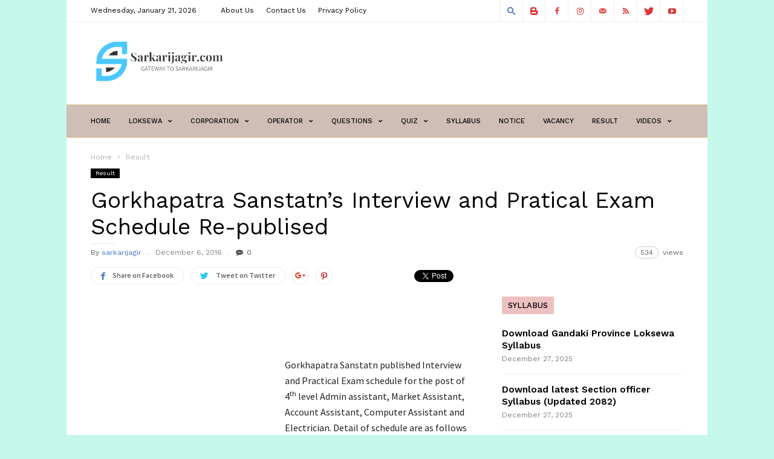

--- FILE ---
content_type: text/html; charset=UTF-8
request_url: https://sarkarijagir.com/gorkhapatra-sanstatns-interview-and-pratical-exam-schedule-2073-08-21/
body_size: 38341
content:
<!doctype html >
<!--[if IE 8]>    <html class="ie8" lang="en"> <![endif]-->
<!--[if IE 9]>    <html class="ie9" lang="en"> <![endif]-->
<!--[if gt IE 8]><!--> <html dir="ltr" lang="en" prefix="og: https://ogp.me/ns#"> <!--<![endif]-->
<head>
    <title>Gorkhapatra Sanstatn’s Interview and Pratical Exam Schedule Re-publised - sarkarijagir.com</title>
    <meta charset="UTF-8" />
    <meta name="viewport" content="width=device-width, initial-scale=1.0">
    <link rel="pingback" href="https://sarkarijagir.com/xmlrpc.php" />
    <meta name="generator" content="Powered by ionMag WordPress Free Theme - wpion.com"/>


    <!--
	 _            ___  ___            
	(_)           |  \/  |            
	 _  ___  _ __ | .  . | __ _  __ _ 
	| |/ _ \| '_ \| |\/| |/ _` |/ _` |
	| | (_) | | | | |  | | (_| | (_| |
	|_|\___/|_| |_\_|  |_/\__,_|\__, |
								 __/ |
								|___/ 
								
    ionMag Theme by tagDiv available for free on wpion.com
    
    -->

    
		<!-- All in One SEO 4.9.2 - aioseo.com -->
	<meta name="description" content="Gorkhapatra Sanstatn published Interview and Practical Exam schedule for the post of 4th level Admin assistant, Market Assistant, Account Assistant, Computer Assistant and Electrician. Detail of schedule are as follows" />
	<meta name="robots" content="max-image-preview:large" />
	<meta name="author" content="sarkarijagir"/>
	<link rel="canonical" href="https://sarkarijagir.com/gorkhapatra-sanstatns-interview-and-pratical-exam-schedule-2073-08-21/" />
	<meta name="generator" content="All in One SEO (AIOSEO) 4.9.2" />
		<meta property="og:locale" content="en_US" />
		<meta property="og:site_name" content="sarkarijagir.com - Gateway to Sarkari Jagir" />
		<meta property="og:type" content="article" />
		<meta property="og:title" content="Gorkhapatra Sanstatn’s Interview and Pratical Exam Schedule Re-publised - sarkarijagir.com" />
		<meta property="og:description" content="Gorkhapatra Sanstatn published Interview and Practical Exam schedule for the post of 4th level Admin assistant, Market Assistant, Account Assistant, Computer Assistant and Electrician. Detail of schedule are as follows" />
		<meta property="og:url" content="https://sarkarijagir.com/gorkhapatra-sanstatns-interview-and-pratical-exam-schedule-2073-08-21/" />
		<meta property="article:published_time" content="2016-12-06T13:40:16+00:00" />
		<meta property="article:modified_time" content="2016-12-06T13:40:16+00:00" />
		<meta property="article:publisher" content="https://www.facebook.com/sarkarijagirdotcom" />
		<meta name="twitter:card" content="summary_large_image" />
		<meta name="twitter:site" content="@SarkarijagirCom" />
		<meta name="twitter:title" content="Gorkhapatra Sanstatn’s Interview and Pratical Exam Schedule Re-publised - sarkarijagir.com" />
		<meta name="twitter:description" content="Gorkhapatra Sanstatn published Interview and Practical Exam schedule for the post of 4th level Admin assistant, Market Assistant, Account Assistant, Computer Assistant and Electrician. Detail of schedule are as follows" />
		<meta name="twitter:creator" content="@SarkarijagirCom" />
		<script type="application/ld+json" class="aioseo-schema">
			{"@context":"https:\/\/schema.org","@graph":[{"@type":"BlogPosting","@id":"https:\/\/sarkarijagir.com\/gorkhapatra-sanstatns-interview-and-pratical-exam-schedule-2073-08-21\/#blogposting","name":"Gorkhapatra Sanstatn\u2019s Interview and Pratical Exam Schedule Re-publised - sarkarijagir.com","headline":"Gorkhapatra Sanstatn&#8217;s Interview and Pratical Exam Schedule Re-publised","author":{"@id":"https:\/\/sarkarijagir.com\/author\/sarkarijagir\/#author"},"publisher":{"@id":"https:\/\/sarkarijagir.com\/#person"},"image":{"@type":"ImageObject","url":"https:\/\/sarkarijagir.com\/wp-content\/uploads\/2016\/12\/gorkhapatra_icon.png","width":385,"height":148},"datePublished":"2016-12-06T19:25:16+05:45","dateModified":"2016-12-06T19:25:16+05:45","inLanguage":"en","mainEntityOfPage":{"@id":"https:\/\/sarkarijagir.com\/gorkhapatra-sanstatns-interview-and-pratical-exam-schedule-2073-08-21\/#webpage"},"isPartOf":{"@id":"https:\/\/sarkarijagir.com\/gorkhapatra-sanstatns-interview-and-pratical-exam-schedule-2073-08-21\/#webpage"},"articleSection":"Result"},{"@type":"BreadcrumbList","@id":"https:\/\/sarkarijagir.com\/gorkhapatra-sanstatns-interview-and-pratical-exam-schedule-2073-08-21\/#breadcrumblist","itemListElement":[{"@type":"ListItem","@id":"https:\/\/sarkarijagir.com#listItem","position":1,"name":"Home","item":"https:\/\/sarkarijagir.com","nextItem":{"@type":"ListItem","@id":"https:\/\/sarkarijagir.com\/category\/result\/#listItem","name":"Result"}},{"@type":"ListItem","@id":"https:\/\/sarkarijagir.com\/category\/result\/#listItem","position":2,"name":"Result","item":"https:\/\/sarkarijagir.com\/category\/result\/","nextItem":{"@type":"ListItem","@id":"https:\/\/sarkarijagir.com\/gorkhapatra-sanstatns-interview-and-pratical-exam-schedule-2073-08-21\/#listItem","name":"Gorkhapatra Sanstatn&#8217;s Interview and Pratical Exam Schedule Re-publised"},"previousItem":{"@type":"ListItem","@id":"https:\/\/sarkarijagir.com#listItem","name":"Home"}},{"@type":"ListItem","@id":"https:\/\/sarkarijagir.com\/gorkhapatra-sanstatns-interview-and-pratical-exam-schedule-2073-08-21\/#listItem","position":3,"name":"Gorkhapatra Sanstatn&#8217;s Interview and Pratical Exam Schedule Re-publised","previousItem":{"@type":"ListItem","@id":"https:\/\/sarkarijagir.com\/category\/result\/#listItem","name":"Result"}}]},{"@type":"Person","@id":"https:\/\/sarkarijagir.com\/#person","name":"sarkarijagir","image":{"@type":"ImageObject","@id":"https:\/\/sarkarijagir.com\/gorkhapatra-sanstatns-interview-and-pratical-exam-schedule-2073-08-21\/#personImage","url":"https:\/\/secure.gravatar.com\/avatar\/a08cece3e62e4e35576f54d3d782a7dad055a109adda968d7127fd0c8e0e6ee0?s=96&d=mm&r=g","width":96,"height":96,"caption":"sarkarijagir"}},{"@type":"Person","@id":"https:\/\/sarkarijagir.com\/author\/sarkarijagir\/#author","url":"https:\/\/sarkarijagir.com\/author\/sarkarijagir\/","name":"sarkarijagir","image":{"@type":"ImageObject","@id":"https:\/\/sarkarijagir.com\/gorkhapatra-sanstatns-interview-and-pratical-exam-schedule-2073-08-21\/#authorImage","url":"https:\/\/secure.gravatar.com\/avatar\/a08cece3e62e4e35576f54d3d782a7dad055a109adda968d7127fd0c8e0e6ee0?s=96&d=mm&r=g","width":96,"height":96,"caption":"sarkarijagir"}},{"@type":"WebPage","@id":"https:\/\/sarkarijagir.com\/gorkhapatra-sanstatns-interview-and-pratical-exam-schedule-2073-08-21\/#webpage","url":"https:\/\/sarkarijagir.com\/gorkhapatra-sanstatns-interview-and-pratical-exam-schedule-2073-08-21\/","name":"Gorkhapatra Sanstatn\u2019s Interview and Pratical Exam Schedule Re-publised - sarkarijagir.com","description":"Gorkhapatra Sanstatn published Interview and Practical Exam schedule for the post of 4th level Admin assistant, Market Assistant, Account Assistant, Computer Assistant and Electrician. Detail of schedule are as follows","inLanguage":"en","isPartOf":{"@id":"https:\/\/sarkarijagir.com\/#website"},"breadcrumb":{"@id":"https:\/\/sarkarijagir.com\/gorkhapatra-sanstatns-interview-and-pratical-exam-schedule-2073-08-21\/#breadcrumblist"},"author":{"@id":"https:\/\/sarkarijagir.com\/author\/sarkarijagir\/#author"},"creator":{"@id":"https:\/\/sarkarijagir.com\/author\/sarkarijagir\/#author"},"image":{"@type":"ImageObject","url":"https:\/\/sarkarijagir.com\/wp-content\/uploads\/2016\/12\/gorkhapatra_icon.png","@id":"https:\/\/sarkarijagir.com\/gorkhapatra-sanstatns-interview-and-pratical-exam-schedule-2073-08-21\/#mainImage","width":385,"height":148},"primaryImageOfPage":{"@id":"https:\/\/sarkarijagir.com\/gorkhapatra-sanstatns-interview-and-pratical-exam-schedule-2073-08-21\/#mainImage"},"datePublished":"2016-12-06T19:25:16+05:45","dateModified":"2016-12-06T19:25:16+05:45"},{"@type":"WebSite","@id":"https:\/\/sarkarijagir.com\/#website","url":"https:\/\/sarkarijagir.com\/","name":"sarkarijagir.com","description":"Gateway to Sarkari Jagir","inLanguage":"en","publisher":{"@id":"https:\/\/sarkarijagir.com\/#person"}}]}
		</script>
		<!-- All in One SEO -->

<meta property="og:image" content="https://sarkarijagir.com/wp-content/uploads/2016/12/gorkhapatra_icon.png" /><meta name="author" content="sarkarijagir">
<link rel="icon" type="image/png" href="https://sarkarijagir.com/wp-content/uploads/2023/01/cropped-logo-2-short-removebg-preview.png"><link rel="apple-touch-icon-precomposed" sizes="76x76" href="https://sarkarijagir.com/wp-content/uploads/2023/01/logo-2-short-removebg-preview.png"/><link rel="apple-touch-icon-precomposed" sizes="120x120" href="https://sarkarijagir.com/wp-content/uploads/2023/01/logo-2-short-removebg-preview.png"/><link rel="apple-touch-icon-precomposed" sizes="152x152" href="https://sarkarijagir.com/wp-content/uploads/2023/01/logo-2-short-removebg-preview.png"/><link rel="apple-touch-icon-precomposed" sizes="114x114" href="https://sarkarijagir.com/wp-content/uploads/2023/01/logo-2-short-removebg-preview.png"/><link rel="apple-touch-icon-precomposed" sizes="144x144" href="https://sarkarijagir.com/wp-content/uploads/2023/01/logo-2-short-removebg-preview.png"/><!-- Google tag (gtag.js) consent mode dataLayer added by Site Kit -->
<script type="text/javascript" id="google_gtagjs-js-consent-mode-data-layer">
/* <![CDATA[ */
window.dataLayer = window.dataLayer || [];function gtag(){dataLayer.push(arguments);}
gtag('consent', 'default', {"ad_personalization":"denied","ad_storage":"denied","ad_user_data":"denied","analytics_storage":"denied","functionality_storage":"denied","security_storage":"denied","personalization_storage":"denied","region":["AT","BE","BG","CH","CY","CZ","DE","DK","EE","ES","FI","FR","GB","GR","HR","HU","IE","IS","IT","LI","LT","LU","LV","MT","NL","NO","PL","PT","RO","SE","SI","SK"],"wait_for_update":500});
window._googlesitekitConsentCategoryMap = {"statistics":["analytics_storage"],"marketing":["ad_storage","ad_user_data","ad_personalization"],"functional":["functionality_storage","security_storage"],"preferences":["personalization_storage"]};
window._googlesitekitConsents = {"ad_personalization":"denied","ad_storage":"denied","ad_user_data":"denied","analytics_storage":"denied","functionality_storage":"denied","security_storage":"denied","personalization_storage":"denied","region":["AT","BE","BG","CH","CY","CZ","DE","DK","EE","ES","FI","FR","GB","GR","HR","HU","IE","IS","IT","LI","LT","LU","LV","MT","NL","NO","PL","PT","RO","SE","SI","SK"],"wait_for_update":500};
/* ]]> */
</script>
<!-- End Google tag (gtag.js) consent mode dataLayer added by Site Kit -->
<link rel='dns-prefetch' href='//www.googletagmanager.com' />
<link rel='dns-prefetch' href='//fonts.googleapis.com' />
<link rel='dns-prefetch' href='//pagead2.googlesyndication.com' />
<link rel='dns-prefetch' href='//fundingchoicesmessages.google.com' />
<link rel="alternate" type="application/rss+xml" title="sarkarijagir.com &raquo; Feed" href="https://sarkarijagir.com/feed/" />
<link rel="alternate" type="application/rss+xml" title="sarkarijagir.com &raquo; Comments Feed" href="https://sarkarijagir.com/comments/feed/" />
<link rel="alternate" type="application/rss+xml" title="sarkarijagir.com &raquo; Gorkhapatra Sanstatn&#8217;s Interview and Pratical Exam Schedule Re-publised Comments Feed" href="https://sarkarijagir.com/gorkhapatra-sanstatns-interview-and-pratical-exam-schedule-2073-08-21/feed/" />
<link rel="alternate" title="oEmbed (JSON)" type="application/json+oembed" href="https://sarkarijagir.com/wp-json/oembed/1.0/embed?url=https%3A%2F%2Fsarkarijagir.com%2Fgorkhapatra-sanstatns-interview-and-pratical-exam-schedule-2073-08-21%2F" />
<link rel="alternate" title="oEmbed (XML)" type="text/xml+oembed" href="https://sarkarijagir.com/wp-json/oembed/1.0/embed?url=https%3A%2F%2Fsarkarijagir.com%2Fgorkhapatra-sanstatns-interview-and-pratical-exam-schedule-2073-08-21%2F&#038;format=xml" />
		<style>
			.lazyload,
			.lazyloading {
				max-width: 100%;
			}
		</style>
		<style id='wp-img-auto-sizes-contain-inline-css' type='text/css'>
img:is([sizes=auto i],[sizes^="auto," i]){contain-intrinsic-size:3000px 1500px}
/*# sourceURL=wp-img-auto-sizes-contain-inline-css */
</style>
<style id='wp-emoji-styles-inline-css' type='text/css'>

	img.wp-smiley, img.emoji {
		display: inline !important;
		border: none !important;
		box-shadow: none !important;
		height: 1em !important;
		width: 1em !important;
		margin: 0 0.07em !important;
		vertical-align: -0.1em !important;
		background: none !important;
		padding: 0 !important;
	}
/*# sourceURL=wp-emoji-styles-inline-css */
</style>
<style id='wp-block-library-inline-css' type='text/css'>
:root{--wp-block-synced-color:#7a00df;--wp-block-synced-color--rgb:122,0,223;--wp-bound-block-color:var(--wp-block-synced-color);--wp-editor-canvas-background:#ddd;--wp-admin-theme-color:#007cba;--wp-admin-theme-color--rgb:0,124,186;--wp-admin-theme-color-darker-10:#006ba1;--wp-admin-theme-color-darker-10--rgb:0,107,160.5;--wp-admin-theme-color-darker-20:#005a87;--wp-admin-theme-color-darker-20--rgb:0,90,135;--wp-admin-border-width-focus:2px}@media (min-resolution:192dpi){:root{--wp-admin-border-width-focus:1.5px}}.wp-element-button{cursor:pointer}:root .has-very-light-gray-background-color{background-color:#eee}:root .has-very-dark-gray-background-color{background-color:#313131}:root .has-very-light-gray-color{color:#eee}:root .has-very-dark-gray-color{color:#313131}:root .has-vivid-green-cyan-to-vivid-cyan-blue-gradient-background{background:linear-gradient(135deg,#00d084,#0693e3)}:root .has-purple-crush-gradient-background{background:linear-gradient(135deg,#34e2e4,#4721fb 50%,#ab1dfe)}:root .has-hazy-dawn-gradient-background{background:linear-gradient(135deg,#faaca8,#dad0ec)}:root .has-subdued-olive-gradient-background{background:linear-gradient(135deg,#fafae1,#67a671)}:root .has-atomic-cream-gradient-background{background:linear-gradient(135deg,#fdd79a,#004a59)}:root .has-nightshade-gradient-background{background:linear-gradient(135deg,#330968,#31cdcf)}:root .has-midnight-gradient-background{background:linear-gradient(135deg,#020381,#2874fc)}:root{--wp--preset--font-size--normal:16px;--wp--preset--font-size--huge:42px}.has-regular-font-size{font-size:1em}.has-larger-font-size{font-size:2.625em}.has-normal-font-size{font-size:var(--wp--preset--font-size--normal)}.has-huge-font-size{font-size:var(--wp--preset--font-size--huge)}.has-text-align-center{text-align:center}.has-text-align-left{text-align:left}.has-text-align-right{text-align:right}.has-fit-text{white-space:nowrap!important}#end-resizable-editor-section{display:none}.aligncenter{clear:both}.items-justified-left{justify-content:flex-start}.items-justified-center{justify-content:center}.items-justified-right{justify-content:flex-end}.items-justified-space-between{justify-content:space-between}.screen-reader-text{border:0;clip-path:inset(50%);height:1px;margin:-1px;overflow:hidden;padding:0;position:absolute;width:1px;word-wrap:normal!important}.screen-reader-text:focus{background-color:#ddd;clip-path:none;color:#444;display:block;font-size:1em;height:auto;left:5px;line-height:normal;padding:15px 23px 14px;text-decoration:none;top:5px;width:auto;z-index:100000}html :where(.has-border-color){border-style:solid}html :where([style*=border-top-color]){border-top-style:solid}html :where([style*=border-right-color]){border-right-style:solid}html :where([style*=border-bottom-color]){border-bottom-style:solid}html :where([style*=border-left-color]){border-left-style:solid}html :where([style*=border-width]){border-style:solid}html :where([style*=border-top-width]){border-top-style:solid}html :where([style*=border-right-width]){border-right-style:solid}html :where([style*=border-bottom-width]){border-bottom-style:solid}html :where([style*=border-left-width]){border-left-style:solid}html :where(img[class*=wp-image-]){height:auto;max-width:100%}:where(figure){margin:0 0 1em}html :where(.is-position-sticky){--wp-admin--admin-bar--position-offset:var(--wp-admin--admin-bar--height,0px)}@media screen and (max-width:600px){html :where(.is-position-sticky){--wp-admin--admin-bar--position-offset:0px}}

/*# sourceURL=wp-block-library-inline-css */
</style><style id='global-styles-inline-css' type='text/css'>
:root{--wp--preset--aspect-ratio--square: 1;--wp--preset--aspect-ratio--4-3: 4/3;--wp--preset--aspect-ratio--3-4: 3/4;--wp--preset--aspect-ratio--3-2: 3/2;--wp--preset--aspect-ratio--2-3: 2/3;--wp--preset--aspect-ratio--16-9: 16/9;--wp--preset--aspect-ratio--9-16: 9/16;--wp--preset--color--black: #000000;--wp--preset--color--cyan-bluish-gray: #abb8c3;--wp--preset--color--white: #ffffff;--wp--preset--color--pale-pink: #f78da7;--wp--preset--color--vivid-red: #cf2e2e;--wp--preset--color--luminous-vivid-orange: #ff6900;--wp--preset--color--luminous-vivid-amber: #fcb900;--wp--preset--color--light-green-cyan: #7bdcb5;--wp--preset--color--vivid-green-cyan: #00d084;--wp--preset--color--pale-cyan-blue: #8ed1fc;--wp--preset--color--vivid-cyan-blue: #0693e3;--wp--preset--color--vivid-purple: #9b51e0;--wp--preset--gradient--vivid-cyan-blue-to-vivid-purple: linear-gradient(135deg,rgb(6,147,227) 0%,rgb(155,81,224) 100%);--wp--preset--gradient--light-green-cyan-to-vivid-green-cyan: linear-gradient(135deg,rgb(122,220,180) 0%,rgb(0,208,130) 100%);--wp--preset--gradient--luminous-vivid-amber-to-luminous-vivid-orange: linear-gradient(135deg,rgb(252,185,0) 0%,rgb(255,105,0) 100%);--wp--preset--gradient--luminous-vivid-orange-to-vivid-red: linear-gradient(135deg,rgb(255,105,0) 0%,rgb(207,46,46) 100%);--wp--preset--gradient--very-light-gray-to-cyan-bluish-gray: linear-gradient(135deg,rgb(238,238,238) 0%,rgb(169,184,195) 100%);--wp--preset--gradient--cool-to-warm-spectrum: linear-gradient(135deg,rgb(74,234,220) 0%,rgb(151,120,209) 20%,rgb(207,42,186) 40%,rgb(238,44,130) 60%,rgb(251,105,98) 80%,rgb(254,248,76) 100%);--wp--preset--gradient--blush-light-purple: linear-gradient(135deg,rgb(255,206,236) 0%,rgb(152,150,240) 100%);--wp--preset--gradient--blush-bordeaux: linear-gradient(135deg,rgb(254,205,165) 0%,rgb(254,45,45) 50%,rgb(107,0,62) 100%);--wp--preset--gradient--luminous-dusk: linear-gradient(135deg,rgb(255,203,112) 0%,rgb(199,81,192) 50%,rgb(65,88,208) 100%);--wp--preset--gradient--pale-ocean: linear-gradient(135deg,rgb(255,245,203) 0%,rgb(182,227,212) 50%,rgb(51,167,181) 100%);--wp--preset--gradient--electric-grass: linear-gradient(135deg,rgb(202,248,128) 0%,rgb(113,206,126) 100%);--wp--preset--gradient--midnight: linear-gradient(135deg,rgb(2,3,129) 0%,rgb(40,116,252) 100%);--wp--preset--font-size--small: 13px;--wp--preset--font-size--medium: 20px;--wp--preset--font-size--large: 36px;--wp--preset--font-size--x-large: 42px;--wp--preset--spacing--20: 0.44rem;--wp--preset--spacing--30: 0.67rem;--wp--preset--spacing--40: 1rem;--wp--preset--spacing--50: 1.5rem;--wp--preset--spacing--60: 2.25rem;--wp--preset--spacing--70: 3.38rem;--wp--preset--spacing--80: 5.06rem;--wp--preset--shadow--natural: 6px 6px 9px rgba(0, 0, 0, 0.2);--wp--preset--shadow--deep: 12px 12px 50px rgba(0, 0, 0, 0.4);--wp--preset--shadow--sharp: 6px 6px 0px rgba(0, 0, 0, 0.2);--wp--preset--shadow--outlined: 6px 6px 0px -3px rgb(255, 255, 255), 6px 6px rgb(0, 0, 0);--wp--preset--shadow--crisp: 6px 6px 0px rgb(0, 0, 0);}:where(.is-layout-flex){gap: 0.5em;}:where(.is-layout-grid){gap: 0.5em;}body .is-layout-flex{display: flex;}.is-layout-flex{flex-wrap: wrap;align-items: center;}.is-layout-flex > :is(*, div){margin: 0;}body .is-layout-grid{display: grid;}.is-layout-grid > :is(*, div){margin: 0;}:where(.wp-block-columns.is-layout-flex){gap: 2em;}:where(.wp-block-columns.is-layout-grid){gap: 2em;}:where(.wp-block-post-template.is-layout-flex){gap: 1.25em;}:where(.wp-block-post-template.is-layout-grid){gap: 1.25em;}.has-black-color{color: var(--wp--preset--color--black) !important;}.has-cyan-bluish-gray-color{color: var(--wp--preset--color--cyan-bluish-gray) !important;}.has-white-color{color: var(--wp--preset--color--white) !important;}.has-pale-pink-color{color: var(--wp--preset--color--pale-pink) !important;}.has-vivid-red-color{color: var(--wp--preset--color--vivid-red) !important;}.has-luminous-vivid-orange-color{color: var(--wp--preset--color--luminous-vivid-orange) !important;}.has-luminous-vivid-amber-color{color: var(--wp--preset--color--luminous-vivid-amber) !important;}.has-light-green-cyan-color{color: var(--wp--preset--color--light-green-cyan) !important;}.has-vivid-green-cyan-color{color: var(--wp--preset--color--vivid-green-cyan) !important;}.has-pale-cyan-blue-color{color: var(--wp--preset--color--pale-cyan-blue) !important;}.has-vivid-cyan-blue-color{color: var(--wp--preset--color--vivid-cyan-blue) !important;}.has-vivid-purple-color{color: var(--wp--preset--color--vivid-purple) !important;}.has-black-background-color{background-color: var(--wp--preset--color--black) !important;}.has-cyan-bluish-gray-background-color{background-color: var(--wp--preset--color--cyan-bluish-gray) !important;}.has-white-background-color{background-color: var(--wp--preset--color--white) !important;}.has-pale-pink-background-color{background-color: var(--wp--preset--color--pale-pink) !important;}.has-vivid-red-background-color{background-color: var(--wp--preset--color--vivid-red) !important;}.has-luminous-vivid-orange-background-color{background-color: var(--wp--preset--color--luminous-vivid-orange) !important;}.has-luminous-vivid-amber-background-color{background-color: var(--wp--preset--color--luminous-vivid-amber) !important;}.has-light-green-cyan-background-color{background-color: var(--wp--preset--color--light-green-cyan) !important;}.has-vivid-green-cyan-background-color{background-color: var(--wp--preset--color--vivid-green-cyan) !important;}.has-pale-cyan-blue-background-color{background-color: var(--wp--preset--color--pale-cyan-blue) !important;}.has-vivid-cyan-blue-background-color{background-color: var(--wp--preset--color--vivid-cyan-blue) !important;}.has-vivid-purple-background-color{background-color: var(--wp--preset--color--vivid-purple) !important;}.has-black-border-color{border-color: var(--wp--preset--color--black) !important;}.has-cyan-bluish-gray-border-color{border-color: var(--wp--preset--color--cyan-bluish-gray) !important;}.has-white-border-color{border-color: var(--wp--preset--color--white) !important;}.has-pale-pink-border-color{border-color: var(--wp--preset--color--pale-pink) !important;}.has-vivid-red-border-color{border-color: var(--wp--preset--color--vivid-red) !important;}.has-luminous-vivid-orange-border-color{border-color: var(--wp--preset--color--luminous-vivid-orange) !important;}.has-luminous-vivid-amber-border-color{border-color: var(--wp--preset--color--luminous-vivid-amber) !important;}.has-light-green-cyan-border-color{border-color: var(--wp--preset--color--light-green-cyan) !important;}.has-vivid-green-cyan-border-color{border-color: var(--wp--preset--color--vivid-green-cyan) !important;}.has-pale-cyan-blue-border-color{border-color: var(--wp--preset--color--pale-cyan-blue) !important;}.has-vivid-cyan-blue-border-color{border-color: var(--wp--preset--color--vivid-cyan-blue) !important;}.has-vivid-purple-border-color{border-color: var(--wp--preset--color--vivid-purple) !important;}.has-vivid-cyan-blue-to-vivid-purple-gradient-background{background: var(--wp--preset--gradient--vivid-cyan-blue-to-vivid-purple) !important;}.has-light-green-cyan-to-vivid-green-cyan-gradient-background{background: var(--wp--preset--gradient--light-green-cyan-to-vivid-green-cyan) !important;}.has-luminous-vivid-amber-to-luminous-vivid-orange-gradient-background{background: var(--wp--preset--gradient--luminous-vivid-amber-to-luminous-vivid-orange) !important;}.has-luminous-vivid-orange-to-vivid-red-gradient-background{background: var(--wp--preset--gradient--luminous-vivid-orange-to-vivid-red) !important;}.has-very-light-gray-to-cyan-bluish-gray-gradient-background{background: var(--wp--preset--gradient--very-light-gray-to-cyan-bluish-gray) !important;}.has-cool-to-warm-spectrum-gradient-background{background: var(--wp--preset--gradient--cool-to-warm-spectrum) !important;}.has-blush-light-purple-gradient-background{background: var(--wp--preset--gradient--blush-light-purple) !important;}.has-blush-bordeaux-gradient-background{background: var(--wp--preset--gradient--blush-bordeaux) !important;}.has-luminous-dusk-gradient-background{background: var(--wp--preset--gradient--luminous-dusk) !important;}.has-pale-ocean-gradient-background{background: var(--wp--preset--gradient--pale-ocean) !important;}.has-electric-grass-gradient-background{background: var(--wp--preset--gradient--electric-grass) !important;}.has-midnight-gradient-background{background: var(--wp--preset--gradient--midnight) !important;}.has-small-font-size{font-size: var(--wp--preset--font-size--small) !important;}.has-medium-font-size{font-size: var(--wp--preset--font-size--medium) !important;}.has-large-font-size{font-size: var(--wp--preset--font-size--large) !important;}.has-x-large-font-size{font-size: var(--wp--preset--font-size--x-large) !important;}
/*# sourceURL=global-styles-inline-css */
</style>

<style id='classic-theme-styles-inline-css' type='text/css'>
/*! This file is auto-generated */
.wp-block-button__link{color:#fff;background-color:#32373c;border-radius:9999px;box-shadow:none;text-decoration:none;padding:calc(.667em + 2px) calc(1.333em + 2px);font-size:1.125em}.wp-block-file__button{background:#32373c;color:#fff;text-decoration:none}
/*# sourceURL=/wp-includes/css/classic-themes.min.css */
</style>
<style id='dominant-color-styles-inline-css' type='text/css'>
img[data-dominant-color]:not(.has-transparency) { background-color: var(--dominant-color); }
/*# sourceURL=dominant-color-styles-inline-css */
</style>
<link rel='stylesheet' id='td-plugin-bl-red-framework-css' href='https://sarkarijagir.com/wp-content/plugins/td-blocks-red-pack/style.css?ver=6.9' type='text/css' media='all' />
<link rel='stylesheet' id='td-plugin-categories-red-framework-css' href='https://sarkarijagir.com/wp-content/plugins/td-categories-red-pack/style.css?ver=6.9' type='text/css' media='all' />
<link rel='stylesheet' id='td-plugin-bg-red-framework-css' href='https://sarkarijagir.com/wp-content/plugins/td-grids-red-pack/style.css?ver=6.9' type='text/css' media='all' />
<link rel='stylesheet' id='td-plugin-header-styles-framework-css' href='https://sarkarijagir.com/wp-content/plugins/td-header-styles-pack/style.css?ver=6.9' type='text/css' media='all' />
<link rel='stylesheet' id='td-plugin-posts-red-framework-css' href='https://sarkarijagir.com/wp-content/plugins/td-posts-red-pack/style.css?ver=6.9' type='text/css' media='all' />
<link rel='stylesheet' id='td-plugin-smart-lists-red-framework-css' href='https://sarkarijagir.com/wp-content/plugins/td-smart-lists-red-pack/style.css?ver=6.9' type='text/css' media='all' />
<link rel='stylesheet' id='wpos-slick-style-css' href='https://sarkarijagir.com/wp-content/plugins/wp-responsive-recent-post-slider/assets/css/slick.css?ver=3.7.1' type='text/css' media='all' />
<link rel='stylesheet' id='wppsac-public-style-css' href='https://sarkarijagir.com/wp-content/plugins/wp-responsive-recent-post-slider/assets/css/recent-post-style.css?ver=3.7.1' type='text/css' media='all' />
<link crossorigin="anonymous" rel='stylesheet' id='google-fonts-style-css' href='https://fonts.googleapis.com/css?family=Work+Sans%3A400%2C500%2C600%2C700%7CSource+Sans+Pro%3A400%2C400italic%2C600%2C600italic%2C700%7CDroid+Serif%3A400%2C700&#038;ver=6.9' type='text/css' media='all' />
<link rel='stylesheet' id='tablepress-default-css' href='https://sarkarijagir.com/wp-content/plugins/tablepress/css/build/default.css?ver=3.2.6' type='text/css' media='all' />
<link rel='stylesheet' id='td-theme-css' href='https://sarkarijagir.com/wp-content/themes/ionMag/style.css?ver=1.5.1' type='text/css' media='all' />
<script type="text/javascript" src="https://sarkarijagir.com/wp-includes/js/jquery/jquery.min.js?ver=3.7.1" id="jquery-core-js"></script>
<script type="text/javascript" src="https://sarkarijagir.com/wp-includes/js/jquery/jquery-migrate.min.js?ver=3.4.1" id="jquery-migrate-js"></script>

<!-- Google tag (gtag.js) snippet added by Site Kit -->
<!-- Google Analytics snippet added by Site Kit -->
<script type="text/javascript" src="https://www.googletagmanager.com/gtag/js?id=G-J4WDT5NLGM" id="google_gtagjs-js" async></script>
<script type="text/javascript" id="google_gtagjs-js-after">
/* <![CDATA[ */
window.dataLayer = window.dataLayer || [];function gtag(){dataLayer.push(arguments);}
gtag("set","linker",{"domains":["sarkarijagir.com"]});
gtag("js", new Date());
gtag("set", "developer_id.dZTNiMT", true);
gtag("config", "G-J4WDT5NLGM", {"googlesitekit_post_type":"post"});
//# sourceURL=google_gtagjs-js-after
/* ]]> */
</script>
<link rel="https://api.w.org/" href="https://sarkarijagir.com/wp-json/" /><link rel="alternate" title="JSON" type="application/json" href="https://sarkarijagir.com/wp-json/wp/v2/posts/1094" /><link rel="EditURI" type="application/rsd+xml" title="RSD" href="https://sarkarijagir.com/xmlrpc.php?rsd" />
<link rel='shortlink' href='https://sarkarijagir.com/?p=1094' />
<meta name="generator" content="auto-sizes 1.7.0">
<meta name="generator" content="dominant-color-images 1.2.0">
<meta name="generator" content="Site Kit by Google 1.168.0" /><meta name="generator" content="performance-lab 4.0.0; plugins: auto-sizes, dominant-color-images, embed-optimizer, speculation-rules, webp-uploads">
<meta name="generator" content="webp-uploads 2.6.0">
<script id="wpcp_disable_selection" type="text/javascript">
var image_save_msg='You are not allowed to save images!';
	var no_menu_msg='Context Menu disabled!';
	var smessage = "You are not allowed to copy. Content is protected !!";

function disableEnterKey(e)
{
	var elemtype = e.target.tagName;
	
	elemtype = elemtype.toUpperCase();
	
	if (elemtype == "TEXT" || elemtype == "TEXTAREA" || elemtype == "INPUT" || elemtype == "PASSWORD" || elemtype == "SELECT" || elemtype == "OPTION" || elemtype == "EMBED")
	{
		elemtype = 'TEXT';
	}
	
	if (e.ctrlKey){
     var key;
     if(window.event)
          key = window.event.keyCode;     //IE
     else
          key = e.which;     //firefox (97)
    //if (key != 17) alert(key);
     if (elemtype!= 'TEXT' && (key == 97 || key == 65 || key == 67 || key == 99 || key == 88 || key == 120 || key == 26 || key == 85  || key == 86 || key == 83 || key == 43 || key == 73))
     {
		if(wccp_free_iscontenteditable(e)) return true;
		show_wpcp_message('You are not allowed to copy content or view source');
		return false;
     }else
     	return true;
     }
}


/*For contenteditable tags*/
function wccp_free_iscontenteditable(e)
{
	var e = e || window.event; // also there is no e.target property in IE. instead IE uses window.event.srcElement
  	
	var target = e.target || e.srcElement;

	var elemtype = e.target.nodeName;
	
	elemtype = elemtype.toUpperCase();
	
	var iscontenteditable = "false";
		
	if(typeof target.getAttribute!="undefined" ) iscontenteditable = target.getAttribute("contenteditable"); // Return true or false as string
	
	var iscontenteditable2 = false;
	
	if(typeof target.isContentEditable!="undefined" ) iscontenteditable2 = target.isContentEditable; // Return true or false as boolean

	if(target.parentElement.isContentEditable) iscontenteditable2 = true;
	
	if (iscontenteditable == "true" || iscontenteditable2 == true)
	{
		if(typeof target.style!="undefined" ) target.style.cursor = "text";
		
		return true;
	}
}

////////////////////////////////////
function disable_copy(e)
{	
	var e = e || window.event; // also there is no e.target property in IE. instead IE uses window.event.srcElement
	
	var elemtype = e.target.tagName;
	
	elemtype = elemtype.toUpperCase();
	
	if (elemtype == "TEXT" || elemtype == "TEXTAREA" || elemtype == "INPUT" || elemtype == "PASSWORD" || elemtype == "SELECT" || elemtype == "OPTION" || elemtype == "EMBED")
	{
		elemtype = 'TEXT';
	}
	
	if(wccp_free_iscontenteditable(e)) return true;
	
	var isSafari = /Safari/.test(navigator.userAgent) && /Apple Computer/.test(navigator.vendor);
	
	var checker_IMG = '';
	if (elemtype == "IMG" && checker_IMG == 'checked' && e.detail >= 2) {show_wpcp_message(alertMsg_IMG);return false;}
	if (elemtype != "TEXT")
	{
		if (smessage !== "" && e.detail == 2)
			show_wpcp_message(smessage);
		
		if (isSafari)
			return true;
		else
			return false;
	}	
}

//////////////////////////////////////////
function disable_copy_ie()
{
	var e = e || window.event;
	var elemtype = window.event.srcElement.nodeName;
	elemtype = elemtype.toUpperCase();
	if(wccp_free_iscontenteditable(e)) return true;
	if (elemtype == "IMG") {show_wpcp_message(alertMsg_IMG);return false;}
	if (elemtype != "TEXT" && elemtype != "TEXTAREA" && elemtype != "INPUT" && elemtype != "PASSWORD" && elemtype != "SELECT" && elemtype != "OPTION" && elemtype != "EMBED")
	{
		return false;
	}
}	
function reEnable()
{
	return true;
}
document.onkeydown = disableEnterKey;
document.onselectstart = disable_copy_ie;
if(navigator.userAgent.indexOf('MSIE')==-1)
{
	document.onmousedown = disable_copy;
	document.onclick = reEnable;
}
function disableSelection(target)
{
    //For IE This code will work
    if (typeof target.onselectstart!="undefined")
    target.onselectstart = disable_copy_ie;
    
    //For Firefox This code will work
    else if (typeof target.style.MozUserSelect!="undefined")
    {target.style.MozUserSelect="none";}
    
    //All other  (ie: Opera) This code will work
    else
    target.onmousedown=function(){return false}
    target.style.cursor = "default";
}
//Calling the JS function directly just after body load
window.onload = function(){disableSelection(document.body);};

//////////////////special for safari Start////////////////
var onlongtouch;
var timer;
var touchduration = 1000; //length of time we want the user to touch before we do something

var elemtype = "";
function touchstart(e) {
	var e = e || window.event;
  // also there is no e.target property in IE.
  // instead IE uses window.event.srcElement
  	var target = e.target || e.srcElement;
	
	elemtype = window.event.srcElement.nodeName;
	
	elemtype = elemtype.toUpperCase();
	
	if(!wccp_pro_is_passive()) e.preventDefault();
	if (!timer) {
		timer = setTimeout(onlongtouch, touchduration);
	}
}

function touchend() {
    //stops short touches from firing the event
    if (timer) {
        clearTimeout(timer);
        timer = null;
    }
	onlongtouch();
}

onlongtouch = function(e) { //this will clear the current selection if anything selected
	
	if (elemtype != "TEXT" && elemtype != "TEXTAREA" && elemtype != "INPUT" && elemtype != "PASSWORD" && elemtype != "SELECT" && elemtype != "EMBED" && elemtype != "OPTION")	
	{
		if (window.getSelection) {
			if (window.getSelection().empty) {  // Chrome
			window.getSelection().empty();
			} else if (window.getSelection().removeAllRanges) {  // Firefox
			window.getSelection().removeAllRanges();
			}
		} else if (document.selection) {  // IE?
			document.selection.empty();
		}
		return false;
	}
};

document.addEventListener("DOMContentLoaded", function(event) { 
    window.addEventListener("touchstart", touchstart, false);
    window.addEventListener("touchend", touchend, false);
});

function wccp_pro_is_passive() {

  var cold = false,
  hike = function() {};

  try {
	  const object1 = {};
  var aid = Object.defineProperty(object1, 'passive', {
  get() {cold = true}
  });
  window.addEventListener('test', hike, aid);
  window.removeEventListener('test', hike, aid);
  } catch (e) {}

  return cold;
}
/*special for safari End*/
</script>
<script id="wpcp_disable_Right_Click" type="text/javascript">
document.ondragstart = function() { return false;}
	function nocontext(e) {
	   return false;
	}
	document.oncontextmenu = nocontext;
</script>
<style>
.unselectable
{
-moz-user-select:none;
-webkit-user-select:none;
cursor: default;
}
html
{
-webkit-touch-callout: none;
-webkit-user-select: none;
-khtml-user-select: none;
-moz-user-select: none;
-ms-user-select: none;
user-select: none;
-webkit-tap-highlight-color: rgba(0,0,0,0);
}
</style>
<script id="wpcp_css_disable_selection" type="text/javascript">
var e = document.getElementsByTagName('body')[0];
if(e)
{
	e.setAttribute('unselectable',"on");
}
</script>
		<script>
			document.documentElement.className = document.documentElement.className.replace('no-js', 'js');
		</script>
				<style>
			.no-js img.lazyload {
				display: none;
			}

			figure.wp-block-image img.lazyloading {
				min-width: 150px;
			}

			.lazyload,
			.lazyloading {
				--smush-placeholder-width: 100px;
				--smush-placeholder-aspect-ratio: 1/1;
				width: var(--smush-image-width, var(--smush-placeholder-width)) !important;
				aspect-ratio: var(--smush-image-aspect-ratio, var(--smush-placeholder-aspect-ratio)) !important;
			}

						.lazyload, .lazyloading {
				opacity: 0;
			}

			.lazyloaded {
				opacity: 1;
				transition: opacity 400ms;
				transition-delay: 0ms;
			}

					</style>
		<!--[if lt IE 9]><script src="https://html5shim.googlecode.com/svn/trunk/html5.js"></script><![endif]-->
    <meta name="generator" content="speculation-rules 1.6.0">

<!-- Google AdSense meta tags added by Site Kit -->
<meta name="google-adsense-platform-account" content="ca-host-pub-2644536267352236">
<meta name="google-adsense-platform-domain" content="sitekit.withgoogle.com">
<!-- End Google AdSense meta tags added by Site Kit -->
<meta name="generator" content="optimization-detective 1.0.0-beta3">
<script type="text/javascript" src="https://sarkarijagir.com/wp-content/plugins/si-captcha-for-wordpress/captcha/si_captcha.js?ver=1769015264"></script>
<!-- begin SI CAPTCHA Anti-Spam - login/register form style -->
<style type="text/css">
.si_captcha_small { width:175px; height:45px; padding-top:10px; padding-bottom:10px; }
.si_captcha_large { width:250px; height:60px; padding-top:10px; padding-bottom:10px; }
img#si_image_com { border-style:none; margin:0; padding-right:5px; float:left; }
img#si_image_reg { border-style:none; margin:0; padding-right:5px; float:left; }
img#si_image_log { border-style:none; margin:0; padding-right:5px; float:left; }
img#si_image_side_login { border-style:none; margin:0; padding-right:5px; float:left; }
img#si_image_checkout { border-style:none; margin:0; padding-right:5px; float:left; }
img#si_image_jetpack { border-style:none; margin:0; padding-right:5px; float:left; }
img#si_image_bbpress_topic { border-style:none; margin:0; padding-right:5px; float:left; }
.si_captcha_refresh { border-style:none; margin:0; vertical-align:bottom; }
div#si_captcha_input { display:block; padding-top:15px; padding-bottom:5px; }
label#si_captcha_code_label { margin:0; }
input#si_captcha_code_input { width:65px; }
p#si_captcha_code_p { clear: left; padding-top:10px; }
.si-captcha-jetpack-error { color:#DC3232; }
</style>
<!-- end SI CAPTCHA Anti-Spam - login/register form style -->
<meta name="generator" content="embed-optimizer 1.0.0-beta2">
<link rel="amphtml" href="https://sarkarijagir.com/gorkhapatra-sanstatns-interview-and-pratical-exam-schedule-2073-08-21/amp/">
<!-- Google Tag Manager snippet added by Site Kit -->
<script type="text/javascript">
/* <![CDATA[ */

			( function( w, d, s, l, i ) {
				w[l] = w[l] || [];
				w[l].push( {'gtm.start': new Date().getTime(), event: 'gtm.js'} );
				var f = d.getElementsByTagName( s )[0],
					j = d.createElement( s ), dl = l != 'dataLayer' ? '&l=' + l : '';
				j.async = true;
				j.src = 'https://www.googletagmanager.com/gtm.js?id=' + i + dl;
				f.parentNode.insertBefore( j, f );
			} )( window, document, 'script', 'dataLayer', 'GTM-M9B8T6H' );
			
/* ]]> */
</script>

<!-- End Google Tag Manager snippet added by Site Kit -->

<!-- Google AdSense snippet added by Site Kit -->
<script type="text/javascript" async="async" src="https://pagead2.googlesyndication.com/pagead/js/adsbygoogle.js?client=ca-pub-4257910837094092&amp;host=ca-host-pub-2644536267352236" crossorigin="anonymous"></script>

<!-- End Google AdSense snippet added by Site Kit -->

<!-- Google AdSense Ad Blocking Recovery snippet added by Site Kit -->
<script async src="https://fundingchoicesmessages.google.com/i/pub-4257910837094092?ers=1" nonce="fuNMxqmYmxZtEyBTTd8_OA"></script><script nonce="fuNMxqmYmxZtEyBTTd8_OA">(function() {function signalGooglefcPresent() {if (!window.frames['googlefcPresent']) {if (document.body) {const iframe = document.createElement('iframe'); iframe.style = 'width: 0; height: 0; border: none; z-index: -1000; left: -1000px; top: -1000px;'; iframe.style.display = 'none'; iframe.name = 'googlefcPresent'; document.body.appendChild(iframe);} else {setTimeout(signalGooglefcPresent, 0);}}}signalGooglefcPresent();})();</script>
<!-- End Google AdSense Ad Blocking Recovery snippet added by Site Kit -->

<!-- Google AdSense Ad Blocking Recovery Error Protection snippet added by Site Kit -->
<script>(function(){'use strict';function aa(a){var b=0;return function(){return b<a.length?{done:!1,value:a[b++]}:{done:!0}}}var ba="function"==typeof Object.defineProperties?Object.defineProperty:function(a,b,c){if(a==Array.prototype||a==Object.prototype)return a;a[b]=c.value;return a};
function ea(a){a=["object"==typeof globalThis&&globalThis,a,"object"==typeof window&&window,"object"==typeof self&&self,"object"==typeof global&&global];for(var b=0;b<a.length;++b){var c=a[b];if(c&&c.Math==Math)return c}throw Error("Cannot find global object");}var fa=ea(this);function ha(a,b){if(b)a:{var c=fa;a=a.split(".");for(var d=0;d<a.length-1;d++){var e=a[d];if(!(e in c))break a;c=c[e]}a=a[a.length-1];d=c[a];b=b(d);b!=d&&null!=b&&ba(c,a,{configurable:!0,writable:!0,value:b})}}
var ia="function"==typeof Object.create?Object.create:function(a){function b(){}b.prototype=a;return new b},l;if("function"==typeof Object.setPrototypeOf)l=Object.setPrototypeOf;else{var m;a:{var ja={a:!0},ka={};try{ka.__proto__=ja;m=ka.a;break a}catch(a){}m=!1}l=m?function(a,b){a.__proto__=b;if(a.__proto__!==b)throw new TypeError(a+" is not extensible");return a}:null}var la=l;
function n(a,b){a.prototype=ia(b.prototype);a.prototype.constructor=a;if(la)la(a,b);else for(var c in b)if("prototype"!=c)if(Object.defineProperties){var d=Object.getOwnPropertyDescriptor(b,c);d&&Object.defineProperty(a,c,d)}else a[c]=b[c];a.A=b.prototype}function ma(){for(var a=Number(this),b=[],c=a;c<arguments.length;c++)b[c-a]=arguments[c];return b}
var na="function"==typeof Object.assign?Object.assign:function(a,b){for(var c=1;c<arguments.length;c++){var d=arguments[c];if(d)for(var e in d)Object.prototype.hasOwnProperty.call(d,e)&&(a[e]=d[e])}return a};ha("Object.assign",function(a){return a||na});/*

 Copyright The Closure Library Authors.
 SPDX-License-Identifier: Apache-2.0
*/
var p=this||self;function q(a){return a};var t,u;a:{for(var oa=["CLOSURE_FLAGS"],v=p,x=0;x<oa.length;x++)if(v=v[oa[x]],null==v){u=null;break a}u=v}var pa=u&&u[610401301];t=null!=pa?pa:!1;var z,qa=p.navigator;z=qa?qa.userAgentData||null:null;function A(a){return t?z?z.brands.some(function(b){return(b=b.brand)&&-1!=b.indexOf(a)}):!1:!1}function B(a){var b;a:{if(b=p.navigator)if(b=b.userAgent)break a;b=""}return-1!=b.indexOf(a)};function C(){return t?!!z&&0<z.brands.length:!1}function D(){return C()?A("Chromium"):(B("Chrome")||B("CriOS"))&&!(C()?0:B("Edge"))||B("Silk")};var ra=C()?!1:B("Trident")||B("MSIE");!B("Android")||D();D();B("Safari")&&(D()||(C()?0:B("Coast"))||(C()?0:B("Opera"))||(C()?0:B("Edge"))||(C()?A("Microsoft Edge"):B("Edg/"))||C()&&A("Opera"));var sa={},E=null;var ta="undefined"!==typeof Uint8Array,ua=!ra&&"function"===typeof btoa;var F="function"===typeof Symbol&&"symbol"===typeof Symbol()?Symbol():void 0,G=F?function(a,b){a[F]|=b}:function(a,b){void 0!==a.g?a.g|=b:Object.defineProperties(a,{g:{value:b,configurable:!0,writable:!0,enumerable:!1}})};function va(a){var b=H(a);1!==(b&1)&&(Object.isFrozen(a)&&(a=Array.prototype.slice.call(a)),I(a,b|1))}
var H=F?function(a){return a[F]|0}:function(a){return a.g|0},J=F?function(a){return a[F]}:function(a){return a.g},I=F?function(a,b){a[F]=b}:function(a,b){void 0!==a.g?a.g=b:Object.defineProperties(a,{g:{value:b,configurable:!0,writable:!0,enumerable:!1}})};function wa(){var a=[];G(a,1);return a}function xa(a,b){I(b,(a|0)&-99)}function K(a,b){I(b,(a|34)&-73)}function L(a){a=a>>11&1023;return 0===a?536870912:a};var M={};function N(a){return null!==a&&"object"===typeof a&&!Array.isArray(a)&&a.constructor===Object}var O,ya=[];I(ya,39);O=Object.freeze(ya);var P;function Q(a,b){P=b;a=new a(b);P=void 0;return a}
function R(a,b,c){null==a&&(a=P);P=void 0;if(null==a){var d=96;c?(a=[c],d|=512):a=[];b&&(d=d&-2095105|(b&1023)<<11)}else{if(!Array.isArray(a))throw Error();d=H(a);if(d&64)return a;d|=64;if(c&&(d|=512,c!==a[0]))throw Error();a:{c=a;var e=c.length;if(e){var f=e-1,g=c[f];if(N(g)){d|=256;b=(d>>9&1)-1;e=f-b;1024<=e&&(za(c,b,g),e=1023);d=d&-2095105|(e&1023)<<11;break a}}b&&(g=(d>>9&1)-1,b=Math.max(b,e-g),1024<b&&(za(c,g,{}),d|=256,b=1023),d=d&-2095105|(b&1023)<<11)}}I(a,d);return a}
function za(a,b,c){for(var d=1023+b,e=a.length,f=d;f<e;f++){var g=a[f];null!=g&&g!==c&&(c[f-b]=g)}a.length=d+1;a[d]=c};function Aa(a){switch(typeof a){case "number":return isFinite(a)?a:String(a);case "boolean":return a?1:0;case "object":if(a&&!Array.isArray(a)&&ta&&null!=a&&a instanceof Uint8Array){if(ua){for(var b="",c=0,d=a.length-10240;c<d;)b+=String.fromCharCode.apply(null,a.subarray(c,c+=10240));b+=String.fromCharCode.apply(null,c?a.subarray(c):a);a=btoa(b)}else{void 0===b&&(b=0);if(!E){E={};c="ABCDEFGHIJKLMNOPQRSTUVWXYZabcdefghijklmnopqrstuvwxyz0123456789".split("");d=["+/=","+/","-_=","-_.","-_"];for(var e=
0;5>e;e++){var f=c.concat(d[e].split(""));sa[e]=f;for(var g=0;g<f.length;g++){var h=f[g];void 0===E[h]&&(E[h]=g)}}}b=sa[b];c=Array(Math.floor(a.length/3));d=b[64]||"";for(e=f=0;f<a.length-2;f+=3){var k=a[f],w=a[f+1];h=a[f+2];g=b[k>>2];k=b[(k&3)<<4|w>>4];w=b[(w&15)<<2|h>>6];h=b[h&63];c[e++]=g+k+w+h}g=0;h=d;switch(a.length-f){case 2:g=a[f+1],h=b[(g&15)<<2]||d;case 1:a=a[f],c[e]=b[a>>2]+b[(a&3)<<4|g>>4]+h+d}a=c.join("")}return a}}return a};function Ba(a,b,c){a=Array.prototype.slice.call(a);var d=a.length,e=b&256?a[d-1]:void 0;d+=e?-1:0;for(b=b&512?1:0;b<d;b++)a[b]=c(a[b]);if(e){b=a[b]={};for(var f in e)Object.prototype.hasOwnProperty.call(e,f)&&(b[f]=c(e[f]))}return a}function Da(a,b,c,d,e,f){if(null!=a){if(Array.isArray(a))a=e&&0==a.length&&H(a)&1?void 0:f&&H(a)&2?a:Ea(a,b,c,void 0!==d,e,f);else if(N(a)){var g={},h;for(h in a)Object.prototype.hasOwnProperty.call(a,h)&&(g[h]=Da(a[h],b,c,d,e,f));a=g}else a=b(a,d);return a}}
function Ea(a,b,c,d,e,f){var g=d||c?H(a):0;d=d?!!(g&32):void 0;a=Array.prototype.slice.call(a);for(var h=0;h<a.length;h++)a[h]=Da(a[h],b,c,d,e,f);c&&c(g,a);return a}function Fa(a){return a.s===M?a.toJSON():Aa(a)};function Ga(a,b,c){c=void 0===c?K:c;if(null!=a){if(ta&&a instanceof Uint8Array)return b?a:new Uint8Array(a);if(Array.isArray(a)){var d=H(a);if(d&2)return a;if(b&&!(d&64)&&(d&32||0===d))return I(a,d|34),a;a=Ea(a,Ga,d&4?K:c,!0,!1,!0);b=H(a);b&4&&b&2&&Object.freeze(a);return a}a.s===M&&(b=a.h,c=J(b),a=c&2?a:Q(a.constructor,Ha(b,c,!0)));return a}}function Ha(a,b,c){var d=c||b&2?K:xa,e=!!(b&32);a=Ba(a,b,function(f){return Ga(f,e,d)});G(a,32|(c?2:0));return a};function Ia(a,b){a=a.h;return Ja(a,J(a),b)}function Ja(a,b,c,d){if(-1===c)return null;if(c>=L(b)){if(b&256)return a[a.length-1][c]}else{var e=a.length;if(d&&b&256&&(d=a[e-1][c],null!=d))return d;b=c+((b>>9&1)-1);if(b<e)return a[b]}}function Ka(a,b,c,d,e){var f=L(b);if(c>=f||e){e=b;if(b&256)f=a[a.length-1];else{if(null==d)return;f=a[f+((b>>9&1)-1)]={};e|=256}f[c]=d;e&=-1025;e!==b&&I(a,e)}else a[c+((b>>9&1)-1)]=d,b&256&&(d=a[a.length-1],c in d&&delete d[c]),b&1024&&I(a,b&-1025)}
function La(a,b){var c=Ma;var d=void 0===d?!1:d;var e=a.h;var f=J(e),g=Ja(e,f,b,d);var h=!1;if(null==g||"object"!==typeof g||(h=Array.isArray(g))||g.s!==M)if(h){var k=h=H(g);0===k&&(k|=f&32);k|=f&2;k!==h&&I(g,k);c=new c(g)}else c=void 0;else c=g;c!==g&&null!=c&&Ka(e,f,b,c,d);e=c;if(null==e)return e;a=a.h;f=J(a);f&2||(g=e,c=g.h,h=J(c),g=h&2?Q(g.constructor,Ha(c,h,!1)):g,g!==e&&(e=g,Ka(a,f,b,e,d)));return e}function Na(a,b){a=Ia(a,b);return null==a||"string"===typeof a?a:void 0}
function Oa(a,b){a=Ia(a,b);return null!=a?a:0}function S(a,b){a=Na(a,b);return null!=a?a:""};function T(a,b,c){this.h=R(a,b,c)}T.prototype.toJSON=function(){var a=Ea(this.h,Fa,void 0,void 0,!1,!1);return Pa(this,a,!0)};T.prototype.s=M;T.prototype.toString=function(){return Pa(this,this.h,!1).toString()};
function Pa(a,b,c){var d=a.constructor.v,e=L(J(c?a.h:b)),f=!1;if(d){if(!c){b=Array.prototype.slice.call(b);var g;if(b.length&&N(g=b[b.length-1]))for(f=0;f<d.length;f++)if(d[f]>=e){Object.assign(b[b.length-1]={},g);break}f=!0}e=b;c=!c;g=J(a.h);a=L(g);g=(g>>9&1)-1;for(var h,k,w=0;w<d.length;w++)if(k=d[w],k<a){k+=g;var r=e[k];null==r?e[k]=c?O:wa():c&&r!==O&&va(r)}else h||(r=void 0,e.length&&N(r=e[e.length-1])?h=r:e.push(h={})),r=h[k],null==h[k]?h[k]=c?O:wa():c&&r!==O&&va(r)}d=b.length;if(!d)return b;
var Ca;if(N(h=b[d-1])){a:{var y=h;e={};c=!1;for(var ca in y)Object.prototype.hasOwnProperty.call(y,ca)&&(a=y[ca],Array.isArray(a)&&a!=a&&(c=!0),null!=a?e[ca]=a:c=!0);if(c){for(var rb in e){y=e;break a}y=null}}y!=h&&(Ca=!0);d--}for(;0<d;d--){h=b[d-1];if(null!=h)break;var cb=!0}if(!Ca&&!cb)return b;var da;f?da=b:da=Array.prototype.slice.call(b,0,d);b=da;f&&(b.length=d);y&&b.push(y);return b};function Qa(a){return function(b){if(null==b||""==b)b=new a;else{b=JSON.parse(b);if(!Array.isArray(b))throw Error(void 0);G(b,32);b=Q(a,b)}return b}};function Ra(a){this.h=R(a)}n(Ra,T);var Sa=Qa(Ra);var U;function V(a){this.g=a}V.prototype.toString=function(){return this.g+""};var Ta={};function Ua(){return Math.floor(2147483648*Math.random()).toString(36)+Math.abs(Math.floor(2147483648*Math.random())^Date.now()).toString(36)};function Va(a,b){b=String(b);"application/xhtml+xml"===a.contentType&&(b=b.toLowerCase());return a.createElement(b)}function Wa(a){this.g=a||p.document||document}Wa.prototype.appendChild=function(a,b){a.appendChild(b)};/*

 SPDX-License-Identifier: Apache-2.0
*/
function Xa(a,b){a.src=b instanceof V&&b.constructor===V?b.g:"type_error:TrustedResourceUrl";var c,d;(c=(b=null==(d=(c=(a.ownerDocument&&a.ownerDocument.defaultView||window).document).querySelector)?void 0:d.call(c,"script[nonce]"))?b.nonce||b.getAttribute("nonce")||"":"")&&a.setAttribute("nonce",c)};function Ya(a){a=void 0===a?document:a;return a.createElement("script")};function Za(a,b,c,d,e,f){try{var g=a.g,h=Ya(g);h.async=!0;Xa(h,b);g.head.appendChild(h);h.addEventListener("load",function(){e();d&&g.head.removeChild(h)});h.addEventListener("error",function(){0<c?Za(a,b,c-1,d,e,f):(d&&g.head.removeChild(h),f())})}catch(k){f()}};var $a=p.atob("aHR0cHM6Ly93d3cuZ3N0YXRpYy5jb20vaW1hZ2VzL2ljb25zL21hdGVyaWFsL3N5c3RlbS8xeC93YXJuaW5nX2FtYmVyXzI0ZHAucG5n"),ab=p.atob("WW91IGFyZSBzZWVpbmcgdGhpcyBtZXNzYWdlIGJlY2F1c2UgYWQgb3Igc2NyaXB0IGJsb2NraW5nIHNvZnR3YXJlIGlzIGludGVyZmVyaW5nIHdpdGggdGhpcyBwYWdlLg=="),bb=p.atob("RGlzYWJsZSBhbnkgYWQgb3Igc2NyaXB0IGJsb2NraW5nIHNvZnR3YXJlLCB0aGVuIHJlbG9hZCB0aGlzIHBhZ2Uu");function db(a,b,c){this.i=a;this.l=new Wa(this.i);this.g=null;this.j=[];this.m=!1;this.u=b;this.o=c}
function eb(a){if(a.i.body&&!a.m){var b=function(){fb(a);p.setTimeout(function(){return gb(a,3)},50)};Za(a.l,a.u,2,!0,function(){p[a.o]||b()},b);a.m=!0}}
function fb(a){for(var b=W(1,5),c=0;c<b;c++){var d=X(a);a.i.body.appendChild(d);a.j.push(d)}b=X(a);b.style.bottom="0";b.style.left="0";b.style.position="fixed";b.style.width=W(100,110).toString()+"%";b.style.zIndex=W(2147483544,2147483644).toString();b.style["background-color"]=hb(249,259,242,252,219,229);b.style["box-shadow"]="0 0 12px #888";b.style.color=hb(0,10,0,10,0,10);b.style.display="flex";b.style["justify-content"]="center";b.style["font-family"]="Roboto, Arial";c=X(a);c.style.width=W(80,
85).toString()+"%";c.style.maxWidth=W(750,775).toString()+"px";c.style.margin="24px";c.style.display="flex";c.style["align-items"]="flex-start";c.style["justify-content"]="center";d=Va(a.l.g,"IMG");d.className=Ua();d.src=$a;d.alt="Warning icon";d.style.height="24px";d.style.width="24px";d.style["padding-right"]="16px";var e=X(a),f=X(a);f.style["font-weight"]="bold";f.textContent=ab;var g=X(a);g.textContent=bb;Y(a,e,f);Y(a,e,g);Y(a,c,d);Y(a,c,e);Y(a,b,c);a.g=b;a.i.body.appendChild(a.g);b=W(1,5);for(c=
0;c<b;c++)d=X(a),a.i.body.appendChild(d),a.j.push(d)}function Y(a,b,c){for(var d=W(1,5),e=0;e<d;e++){var f=X(a);b.appendChild(f)}b.appendChild(c);c=W(1,5);for(d=0;d<c;d++)e=X(a),b.appendChild(e)}function W(a,b){return Math.floor(a+Math.random()*(b-a))}function hb(a,b,c,d,e,f){return"rgb("+W(Math.max(a,0),Math.min(b,255)).toString()+","+W(Math.max(c,0),Math.min(d,255)).toString()+","+W(Math.max(e,0),Math.min(f,255)).toString()+")"}function X(a){a=Va(a.l.g,"DIV");a.className=Ua();return a}
function gb(a,b){0>=b||null!=a.g&&0!=a.g.offsetHeight&&0!=a.g.offsetWidth||(ib(a),fb(a),p.setTimeout(function(){return gb(a,b-1)},50))}
function ib(a){var b=a.j;var c="undefined"!=typeof Symbol&&Symbol.iterator&&b[Symbol.iterator];if(c)b=c.call(b);else if("number"==typeof b.length)b={next:aa(b)};else throw Error(String(b)+" is not an iterable or ArrayLike");for(c=b.next();!c.done;c=b.next())(c=c.value)&&c.parentNode&&c.parentNode.removeChild(c);a.j=[];(b=a.g)&&b.parentNode&&b.parentNode.removeChild(b);a.g=null};function jb(a,b,c,d,e){function f(k){document.body?g(document.body):0<k?p.setTimeout(function(){f(k-1)},e):b()}function g(k){k.appendChild(h);p.setTimeout(function(){h?(0!==h.offsetHeight&&0!==h.offsetWidth?b():a(),h.parentNode&&h.parentNode.removeChild(h)):a()},d)}var h=kb(c);f(3)}function kb(a){var b=document.createElement("div");b.className=a;b.style.width="1px";b.style.height="1px";b.style.position="absolute";b.style.left="-10000px";b.style.top="-10000px";b.style.zIndex="-10000";return b};function Ma(a){this.h=R(a)}n(Ma,T);function lb(a){this.h=R(a)}n(lb,T);var mb=Qa(lb);function nb(a){a=Na(a,4)||"";if(void 0===U){var b=null;var c=p.trustedTypes;if(c&&c.createPolicy){try{b=c.createPolicy("goog#html",{createHTML:q,createScript:q,createScriptURL:q})}catch(d){p.console&&p.console.error(d.message)}U=b}else U=b}a=(b=U)?b.createScriptURL(a):a;return new V(a,Ta)};function ob(a,b){this.m=a;this.o=new Wa(a.document);this.g=b;this.j=S(this.g,1);this.u=nb(La(this.g,2));this.i=!1;b=nb(La(this.g,13));this.l=new db(a.document,b,S(this.g,12))}ob.prototype.start=function(){pb(this)};
function pb(a){qb(a);Za(a.o,a.u,3,!1,function(){a:{var b=a.j;var c=p.btoa(b);if(c=p[c]){try{var d=Sa(p.atob(c))}catch(e){b=!1;break a}b=b===Na(d,1)}else b=!1}b?Z(a,S(a.g,14)):(Z(a,S(a.g,8)),eb(a.l))},function(){jb(function(){Z(a,S(a.g,7));eb(a.l)},function(){return Z(a,S(a.g,6))},S(a.g,9),Oa(a.g,10),Oa(a.g,11))})}function Z(a,b){a.i||(a.i=!0,a=new a.m.XMLHttpRequest,a.open("GET",b,!0),a.send())}function qb(a){var b=p.btoa(a.j);a.m[b]&&Z(a,S(a.g,5))};(function(a,b){p[a]=function(){var c=ma.apply(0,arguments);p[a]=function(){};b.apply(null,c)}})("__h82AlnkH6D91__",function(a){"function"===typeof window.atob&&(new ob(window,mb(window.atob(a)))).start()});}).call(this);

window.__h82AlnkH6D91__("[base64]/[base64]/[base64]/[base64]");</script>
<!-- End Google AdSense Ad Blocking Recovery Error Protection snippet added by Site Kit -->

<!-- JS generated by theme -->

<script>
    
    

	    var tdBlocksArray = []; //here we store all the items for the current page

	    //td_block class - each ajax block uses a object of this class for requests
	    function tdBlock() {
		    this.id = '';
		    this.block_type = 1; //block type id (1-234 etc)
		    this.atts = '';
		    this.td_column_number = '';
		    this.td_current_page = 1; //
		    this.post_count = 0; //from wp
		    this.found_posts = 0; //from wp
		    this.max_num_pages = 0; //from wp
		    this.td_filter_value = ''; //current live filter value
		    this.is_ajax_running = false;
		    this.td_user_action = ''; // load more or infinite loader (used by the animation)
		    this.header_color = '';
		    this.ajax_pagination_infinite_stop = ''; //show load more at page x
	    }


        // td_js_generator - mini detector
        (function(){
            var htmlTag = document.getElementsByTagName("html")[0];

            if ( navigator.userAgent.indexOf("MSIE 10.0") > -1 ) {
                htmlTag.className += ' ie10';
            }

            if ( !!navigator.userAgent.match(/Trident.*rv\:11\./) ) {
                htmlTag.className += ' ie11';
            }

            if ( /(iPad|iPhone|iPod)/g.test(navigator.userAgent) ) {
                htmlTag.className += ' td-md-is-ios';
            }

            var user_agent = navigator.userAgent.toLowerCase();
            if ( user_agent.indexOf("android") > -1 ) {
                htmlTag.className += ' td-md-is-android';
            }

            if ( -1 !== navigator.userAgent.indexOf('Mac OS X')  ) {
                htmlTag.className += ' td-md-is-os-x';
            }

            if ( /chrom(e|ium)/.test(navigator.userAgent.toLowerCase()) ) {
               htmlTag.className += ' td-md-is-chrome';
            }

            if ( -1 !== navigator.userAgent.indexOf('Firefox') ) {
                htmlTag.className += ' td-md-is-firefox';
            }

            if ( -1 !== navigator.userAgent.indexOf('Safari') && -1 === navigator.userAgent.indexOf('Chrome') ) {
                htmlTag.className += ' td-md-is-safari';
            }

            if( -1 !== navigator.userAgent.indexOf('IEMobile') ){
                htmlTag.className += ' td-md-is-iemobile';
            }

        })();




        var tdLocalCache = {};

        ( function () {
            "use strict";

            tdLocalCache = {
                data: {},
                remove: function (resource_id) {
                    delete tdLocalCache.data[resource_id];
                },
                exist: function (resource_id) {
                    return tdLocalCache.data.hasOwnProperty(resource_id) && tdLocalCache.data[resource_id] !== null;
                },
                get: function (resource_id) {
                    return tdLocalCache.data[resource_id];
                },
                set: function (resource_id, cachedData) {
                    tdLocalCache.remove(resource_id);
                    tdLocalCache.data[resource_id] = cachedData;
                }
            };
        })();

    
    
var td_viewport_interval_list=[{"limitBottom":767,"sidebarWidth":228},{"limitBottom":1018,"sidebarWidth":300},{"limitBottom":1140,"sidebarWidth":300}];
var td_animation_stack_effect="type1";
var tds_animation_stack=true;
var td_animation_stack_specific_selectors=".entry-thumb, img[class*=\"wp-image-\"], a.td-sml-link-to-image > img";
var td_animation_stack_general_selectors=".td-animation-stack .entry-thumb, .post .entry-thumb, .post img[class*=\"wp-image-\"], .post a.td-sml-link-to-image > img";
var td_ajax_url="https:\/\/sarkarijagir.com\/wp-admin\/admin-ajax.php?td_theme_name=ionMag&v=1.5.1";
var td_get_template_directory_uri="https:\/\/sarkarijagir.com\/wp-content\/themes\/ionMag";
var tds_snap_menu="snap";
var tds_logo_on_sticky="";
var tds_header_style="";
var td_please_wait="Please wait...";
var td_email_user_pass_incorrect="User or password incorrect!";
var td_email_user_incorrect="Email or username incorrect!";
var td_email_incorrect="Email incorrect!";
var tds_more_articles_on_post_enable="";
var tds_more_articles_on_post_time_to_wait="";
var tds_more_articles_on_post_pages_distance_from_top=0;
var tds_theme_color_site_wide="#4db2ec";
var tds_smart_sidebar="";
var tdThemeName="ionMag";
var td_magnific_popup_translation_tPrev="Previous (Left arrow key)";
var td_magnific_popup_translation_tNext="Next (Right arrow key)";
var td_magnific_popup_translation_tCounter="%curr% of %total%";
var td_magnific_popup_translation_ajax_tError="The content from %url% could not be loaded.";
var td_magnific_popup_translation_image_tError="The image #%curr% could not be loaded.";
var tdsDateFormat="l, F j, Y";
var tdDateNamesI18n={"month_names":["January","February","March","April","May","June","July","August","September","October","November","December"],"month_names_short":["Jan","Feb","Mar","Apr","May","Jun","Jul","Aug","Sep","Oct","Nov","Dec"],"day_names":["Sunday","Monday","Tuesday","Wednesday","Thursday","Friday","Saturday"],"day_names_short":["Sun","Mon","Tue","Wed","Thu","Fri","Sat"]};
var tds_video_playlists=false;
var td_ad_background_click_link="";
var td_ad_background_click_target="";
</script>


<!-- Header style compiled by theme -->

<style>
    

body {
	background-color:rgba(187,247,230,0.84);
}
.td-icon-search,
    .td-header-wrap .td-drop-down-search .btn:hover,
    .td-header-wrap .td-drop-down-search .result-msg a,
    .td-header-top-menu .top-header-menu a:hover,
    .td-header-top-menu .top-header-menu .current-menu-item > a,
    .td-header-top-menu .top-header-menu .current-menu-ancestor > a,
    .td-header-top-menu .top-header-menu .current-category-ancestor > a,
    .sf-menu > li:hover > a,
    .sf-menu > .sfHover > a,
    .sf-menu > .current-menu-item > a,
    .sf-menu > .current-menu-ancestor > a,
    .sf-menu > .current-category-ancestor > a,
    .sf-menu ul .td-menu-item > a:hover,
    .sf-menu ul .sfHover > a,
    .sf-menu ul .current-menu-ancestor > a,
    .sf-menu ul .current-category-ancestor > a,
    .sf-menu ul .current-menu-item > a,
    .td_mega_menu_sub_cats .cur-sub-cat,
    .td_module_mega_menu:hover .entry-title a,
    .td-header-menu-search .td-search-btns-wrap:hover .td-icon-search,
    a,
    cite a:hover,
    .td-theme-wrap blockquote p,
    .td_module_wrap:hover .entry-title a,
    .td-next-prev-wrap a:hover,
    .td_ajax_load_more:hover,
    .td-wrapper-pulldown-filter .td-pulldown-filter-display-option:hover,
    .td-module-comments a:hover,
    .td-wrapper-pulldown-filter .td-pulldown-filter-item .td-cur-simple-item,
    .td-wrapper-pulldown-filter .td-pulldown-filter-link:hover,
    .td-wrapper-pulldown-filter .td-pulldown-category-filter-link:hover,
    .td_quote_on_blocks,
    .td_block_author a:hover,
    .td-social-sharing-buttons:hover .td-social-but-text,
    .td-post-small-box a:hover,
    .td-post-next-prev-content span,
    .td-post-next-prev-content a:hover,
    .td-author-name a:hover,
    .td-author-url a:hover,
    .logged-in-as a:hover,
    .comment-reply-link,
    #cancel-comment-reply-link:hover,
    #searchsubmit:hover,
    .search-submit:hover,
    .td-search-header .td-search-query,
    .td-review-overall i,
    .td-review-final-score,
    .widget a:hover,
    .widget_calendar tfoot a:hover,
    .widget_calendar tbody a,
    .td_social_type .td_social_button a:hover,
    .td-subfooter-menu li.menu-item > a:hover,
    .td-subfooter-menu li.sfHover > a,
    .td-subfooter-menu li.current-menu-ancestor > a,
    .td-subfooter-menu li.current-category-ancestor > a,
    .td-subfooter-menu li.current-menu-item > a,
    .td-mega-menu-page .wpb_content_element ul li a :hover,
    .td-smart-list-dropdown-wrap .td-smart-list-button:hover,
    .td-instagram-user a,
    .footer-email-wrap a,
    .td-sub-footer-copy i,
    .td-footer-outer-wrapper a:hover,
    .td_block_authors .td_authors_wrap:hover .td-authors-name a,
    .td_block_authors .td_authors_wrap.td-active .td-authors-name a,
    .td_block_authors .td-authors-url a:hover,
    .widget .current-menu-item a,
    .td-tags span,
    .archive .widget_archive .current,
    .archive .widget_archive .current a,
    .widget_categories li:hover > a,
    .widget_search input[type=submit]:hover,
    .td-read-more:hover {
      color: rgba(43,96,188,0.72);
    }
    
    .td-post-comments a:hover,
    .td-related-title a:hover,
    .td-related-title .td-cur-simple-item,
    .td_mod_related_posts:hover .entry-title > a {
      color: rgba(43,96,188,0.72) !important;   
    }

    input[type=submit]:hover,
    .td-theme-wrap .dropcap,
    .entry-title:after,
    .td-post-category:hover,
    .block-title:after,
    .td-wrapper-pulldown-filter .td-pulldown-filter-list:before,
    .td_block_author .td-author-name:after,
    .td-a-rec-id-sidebar .td-adspot-title:after,
    .td-g-rec-id-sidebar .td-adspot-title:after,
    .single-post .page-nav > div,
    .td-category a:hover,
    .td-post-source-via:before,
    .td-author-name:after,
    .td-related-title .td-cur-simple-item:after,
    .td-comments-title-wrap h4:after,
    .comment-reply-title:after,
    .page-nav .current,
    .td-404-title:after,
    .td-rating-bar-wrap div,
    .widget_calendar #today,
    .td_social_type:hover .td-sp:before,
    .td-smart-list-button:hover,
    .td-category-header .entry-category a:hover {
      background-color: rgba(43,96,188,0.72);
    }
    
    @media (min-width: 1019px) {
      .td-big-grids .td-big-grid-post:hover .td-post-category {
        background-color: rgba(43,96,188,0.72);
      }
    }
    
    .td-theme-wrap .td_quote_box,
    .widget_calendar #today,
    .td-tags span,
    .widget_categories li:hover > a span:before {
      border-color: rgba(43,96,188,0.72);
    }
    
    
    
    body {
      background-color: rgba(187,247,230,0.84);
    }


    
    div .block-title label,
    div .block-title span,
    div .block-title a {
      color: #000000;
    }
    .block-title:after {
      background-color: #000000;
    }

    
    
    .block-title label,
    .block-title span,
    .block-title a {
      background-color: rgba(221,128,128,0.49);
      margin: 0;
      padding: 8px 10px;
      color: #fff;
    }
    .block-title:after {
      display: none;
    }
    .td-wrapper-pulldown-filter .td-pulldown-filter-list {
      margin-top: -2px;
    }
    .block-title {
      font-size: 13px;
      font-weight: 500;
      margin-bottom: 22px;
    }


    
    .td-header-top-menu {
      background-color: #ffffff;
    }
    
    
    .td-header-top-menu,
    .td-header-top-menu a {
      color: #000000;
    }
    .td-header-top-menu:before,
    .td-header-sp-top-widget .td-search-btns-wrap:before,
    .td-header-sp-top-widget .td-social-icon-wrap:first-of-type:before,
    .td-header-sp-top-widget .td-social-icon-wrap:after {
        background-color: #000000;
    }
    
    
    .td-header-top-menu .top-header-menu a:hover,
    .td-header-top-menu .top-header-menu .current-menu-item > a,
    .td-header-top-menu .top-header-menu .current-menu-ancestor > a,
    .td-header-top-menu .top-header-menu .current-category-ancestor > a,
    .td-icon-search {
      color: #2b60bc;
    }
    
    
    .td-header-sp-top-widget .td-social-icon-wrap a {
      color: #dd3333;
    }
    
    
    .td-header-sp-top-widget .td-social-icon-wrap:hover i {
      color: rgba(198,153,27,0.82);
    }

    
    .td-theme-wrap .td-header-menu-wrap {
      background-color: #d0bdb6;
    }
    .td-theme-wrap .td-header-menu-wrap-full {
      background-color: transparent;
    }
    .td-header-menu-wrap:before,
    .td-header-menu-wrap:after {
      display: none;
    }
    .sf-menu ul ul {
      margin-top: -15px;
      padding: 15px 0;
    }

    
    .sf-menu > li:hover > a,
    .sf-menu > .sfHover > a,
    .sf-menu > .current-menu-item > a,
    .sf-menu > .current-menu-ancestor > a,
    .sf-menu > .current-category-ancestor > a,
    .sf-menu ul .td-menu-item > a:hover,
    .sf-menu ul .sfHover > a,
    .sf-menu ul .current-menu-ancestor > a,
    .sf-menu ul .current-category-ancestor > a,
    .sf-menu ul .current-menu-item > a,
    .td_mega_menu_sub_cats .cur-sub-cat,
    .td_module_mega_menu:hover .entry-title a,
    .td-header-main-menu .td-search-btns-wrap:hover .td-icon-search {
      color: #445fd6;
    }
    .td-mega-menu-page .wpb_content_element ul li a:hover {
      color: #445fd6 !important;
    }
    .td-header-main-menu .td-post-category:hover {
      background-color: #445fd6;
    }

    
    @media (min-width: 768px) {
        .td-header-menu-wrap:before,
        .td-header-menu-wrap:after {
          background-color: rgba(239,207,0,0.32);
          opacity: 1;
          display: block;
        }
    }


    
    @media (max-width: 767px) {
        .td-header-wrap .td-header-main-menu {
            background-color: #dd8080 !important;
        }
    }

    
    .td-footer-outer-wrapper {
      background-color: rgba(34,34,34,0.01);
    }
    
    
    .td-footer-wrapper,
    .td-footer-wrapper .td-pulldown-filter-display-option span,
    .td-footer-wrapper .block-title a,
    .td-footer-wrapper .block-title span,
    .td-footer-wrapper .block-title label,
    .td-footer-wrapper .rss-date,
    .td-footer-wrapper cite,
    .td-footer-outer-wrapper a,
    .footer-social-wrap .td-social-icon-wrap a,
    .footer-social-wrap .td-social-icon-wrap a span,
    .td-sub-footer-copy {
      color: #000000;
    }
    .td-footer-wrapper .td-post-category {
      color: #fff;
    }
    .td-subfooter-menu li:after,
    .footer-social-wrap:after,
    .td-subfooter-menu:after {
      background-color: #000000;
    }
    .td-footer-outer-wrapper .widget_categories li span:before {
      border-color: #000000;
    }

    
    .td-footer-wrapper .block-title a,
    .td-footer-wrapper .block-title span,
    .td-footer-wrapper .block-title label {
      color: rgba(0,0,0,0.59);
    }
    
    .td-footer-wrapper .block-title:after {
      background-color: rgba(0,0,0,0.59);
    }


    
    .td-theme-wrap .sf-menu > li > a,
    .td-theme-wrap .td-header-menu-search #td-header-search-button .td-icon-search {
        font-size:11px;
	
    }
    
    .sf-menu ul .td-menu-item a {
        font-size:11px;
	
    }
</style>

<link rel="icon" href="https://sarkarijagir.com/wp-content/uploads/2023/01/cropped-logo-2-short-removebg-preview-32x32.png" sizes="32x32" />
<link rel="icon" href="https://sarkarijagir.com/wp-content/uploads/2023/01/cropped-logo-2-short-removebg-preview-192x192.png" sizes="192x192" />
<link rel="apple-touch-icon" href="https://sarkarijagir.com/wp-content/uploads/2023/01/cropped-logo-2-short-removebg-preview-180x180.png" />
<meta name="msapplication-TileImage" content="https://sarkarijagir.com/wp-content/uploads/2023/01/cropped-logo-2-short-removebg-preview-270x270.png" />
</head>

<body class="wp-singular post-template-default single single-post postid-1094 single-format-standard wp-theme-ionMag unselectable gorkhapatra-sanstatns-interview-and-pratical-exam-schedule-2073-08-21 global-block-template-1 single_template_rd_2 td-animation-stack-type1 td-boxed-layout" itemscope="itemscope" itemtype="https://schema.org/WebPage">

<div class="td-scroll-up"><i class="td-icon-menu-up"></i></div>

<div class="td-menu-background"></div>
<div id="td-mobile-nav">
    <div class="td-mobile-container">
        <!-- mobile menu top section -->
        <div class="td-menu-socials-wrap">
            <!-- socials -->
            <div class="td-menu-socials">
                
        <span class="td-social-icon-wrap">
            <a target="_blank" href="http://computerpreparation.blogspot.com" title="Blogger">
                <i class="td-icon-font td-icon-blogger"></i>
            </a>
        </span>
        <span class="td-social-icon-wrap">
            <a target="_blank" href="http://facebook.com/sarkarijagirdotcom" title="Facebook">
                <i class="td-icon-font td-icon-facebook"></i>
            </a>
        </span>
        <span class="td-social-icon-wrap">
            <a target="_blank" href="https://www.instagram.com/sarkarijagir" title="Instagram">
                <i class="td-icon-font td-icon-instagram"></i>
            </a>
        </span>
        <span class="td-social-icon-wrap">
            <a target="_blank" href="mailto:sarkarijagir.com@gmail.com" title="Mail">
                <i class="td-icon-font td-icon-mail-1"></i>
            </a>
        </span>
        <span class="td-social-icon-wrap">
            <a target="_blank" href="http://sarkarijagir.com/feed" title="RSS">
                <i class="td-icon-font td-icon-rss"></i>
            </a>
        </span>
        <span class="td-social-icon-wrap">
            <a target="_blank" href="https://x.com/SarkarijagirCom" title="Twitter">
                <i class="td-icon-font td-icon-twitter"></i>
            </a>
        </span>
        <span class="td-social-icon-wrap">
            <a target="_blank" href="https://www.youtube.com/@sarkarijagirdotcom" title="Youtube">
                <i class="td-icon-font td-icon-youtube"></i>
            </a>
        </span>            </div>
            <!-- close button -->
            <div class="td-mobile-close">
                <a href="#"><i class="td-icon-close-mobile"></i></a>
            </div>
        </div>

        <!-- login section -->
        
        <!-- menu section -->
        <div class="td-mobile-content">
            <div class="menu-menu-1-container"><ul id="menu-menu-1" class="td-mobile-main-menu"><li id="menu-item-16" class="menu-item menu-item-type-custom menu-item-object-custom menu-item-home menu-item-first menu-item-16"><a href="https://sarkarijagir.com/">Home</a></li>
<li id="menu-item-2192" class="menu-item menu-item-type-taxonomy menu-item-object-category menu-item-has-children menu-item-2192"><a href="https://sarkarijagir.com/category/public-service-commission/">LokSewa<i class="td-icon-menu-right td-element-after"></i></a>
<ul class="sub-menu">
	<li id="menu-item-1055" class="menu-item menu-item-type-taxonomy menu-item-object-category menu-item-has-children menu-item-1055"><a href="https://sarkarijagir.com/category/first-paper/">First Paper<i class="td-icon-menu-right td-element-after"></i></a>
	<ul class="sub-menu">
		<li id="menu-item-1041" class="menu-item menu-item-type-taxonomy menu-item-object-category menu-item-1041"><a href="https://sarkarijagir.com/category/first-paper/gk/">General Knowledge</a></li>
		<li id="menu-item-1042" class="menu-item menu-item-type-taxonomy menu-item-object-category menu-item-1042"><a href="https://sarkarijagir.com/category/first-paper/iq/">I Q</a></li>
	</ul>
</li>
	<li id="menu-item-19" class="menu-item menu-item-type-taxonomy menu-item-object-category menu-item-has-children menu-item-19"><a href="https://sarkarijagir.com/category/public-service-commission/officer/">Officer<i class="td-icon-menu-right td-element-after"></i></a>
	<ul class="sub-menu">
		<li id="menu-item-1049" class="menu-item menu-item-type-taxonomy menu-item-object-category menu-item-1049"><a href="https://sarkarijagir.com/category/public-service-commission/officer/office-second-paper/">Second Paper</a></li>
		<li id="menu-item-1050" class="menu-item menu-item-type-taxonomy menu-item-object-category menu-item-1050"><a href="https://sarkarijagir.com/category/public-service-commission/officer/officer-third-paper/">Third Paper</a></li>
		<li id="menu-item-1581" class="menu-item menu-item-type-taxonomy menu-item-object-category menu-item-1581"><a href="https://sarkarijagir.com/category/public-service-commission/officer/officer-english/">Officer English</a></li>
		<li id="menu-item-1580" class="menu-item menu-item-type-taxonomy menu-item-object-category menu-item-1580"><a href="https://sarkarijagir.com/category/public-service-commission/officer/it-skill-test/">IT Skill Test</a></li>
	</ul>
</li>
	<li id="menu-item-25" class="menu-item menu-item-type-taxonomy menu-item-object-category menu-item-has-children menu-item-25"><a href="https://sarkarijagir.com/category/public-service-commission/na-su/">Na. Su.<i class="td-icon-menu-right td-element-after"></i></a>
	<ul class="sub-menu">
		<li id="menu-item-1048" class="menu-item menu-item-type-taxonomy menu-item-object-category menu-item-1048"><a href="https://sarkarijagir.com/category/public-service-commission/na-su/nasu-second-paper/">Second paper</a></li>
	</ul>
</li>
	<li id="menu-item-23" class="menu-item menu-item-type-taxonomy menu-item-object-category menu-item-23"><a href="https://sarkarijagir.com/category/public-service-commission/kharidar/">Kharidar</a></li>
	<li id="menu-item-2431" class="menu-item menu-item-type-taxonomy menu-item-object-category menu-item-has-children menu-item-2431"><a href="https://sarkarijagir.com/category/public-service-commission/province-loksewa/">Province<i class="td-icon-menu-right td-element-after"></i></a>
	<ul class="sub-menu">
		<li id="menu-item-3111" class="menu-item menu-item-type-taxonomy menu-item-object-category menu-item-3111"><a href="https://sarkarijagir.com/category/public-service-commission/province-loksewa/koshi-province/">Koshi Province</a></li>
		<li id="menu-item-3113" class="menu-item menu-item-type-taxonomy menu-item-object-category menu-item-3113"><a href="https://sarkarijagir.com/category/public-service-commission/province-loksewa/madhesh-province/">Madhesh Province</a></li>
		<li id="menu-item-3108" class="menu-item menu-item-type-taxonomy menu-item-object-category menu-item-3108"><a href="https://sarkarijagir.com/category/public-service-commission/province-loksewa/bagamati-province/">Bagamati Province</a></li>
		<li id="menu-item-3109" class="menu-item menu-item-type-taxonomy menu-item-object-category menu-item-3109"><a href="https://sarkarijagir.com/category/public-service-commission/province-loksewa/gandaki-province/">Gandaki Province</a></li>
		<li id="menu-item-3112" class="menu-item menu-item-type-taxonomy menu-item-object-category menu-item-3112"><a href="https://sarkarijagir.com/category/public-service-commission/province-loksewa/lumbini-province/">Lumbini Province</a></li>
		<li id="menu-item-3110" class="menu-item menu-item-type-taxonomy menu-item-object-category menu-item-3110"><a href="https://sarkarijagir.com/category/public-service-commission/province-loksewa/karnali-province/">Karnali Province</a></li>
		<li id="menu-item-3114" class="menu-item menu-item-type-taxonomy menu-item-object-category menu-item-3114"><a href="https://sarkarijagir.com/category/public-service-commission/province-loksewa/sudurpaschhim-province/">Sudurpaschhim Province</a></li>
	</ul>
</li>
</ul>
</li>
<li id="menu-item-2194" class="menu-item menu-item-type-taxonomy menu-item-object-category menu-item-has-children menu-item-2194"><a href="https://sarkarijagir.com/category/sc-corporation/">Corporation<i class="td-icon-menu-right td-element-after"></i></a>
<ul class="sub-menu">
	<li id="menu-item-2195" class="menu-item menu-item-type-taxonomy menu-item-object-category menu-item-2195"><a href="https://sarkarijagir.com/category/sc-corporation/banking/">Banking</a></li>
	<li id="menu-item-2196" class="menu-item menu-item-type-taxonomy menu-item-object-category menu-item-2196"><a href="https://sarkarijagir.com/category/sc-corporation/nea/">Nepal Electricity Authority</a></li>
	<li id="menu-item-2197" class="menu-item menu-item-type-taxonomy menu-item-object-category menu-item-2197"><a href="https://sarkarijagir.com/category/sc-corporation/nepal-police/">Nepal Police</a></li>
</ul>
</li>
<li id="menu-item-22" class="menu-item menu-item-type-taxonomy menu-item-object-category menu-item-has-children menu-item-22"><a href="https://sarkarijagir.com/category/computer-operator/">Operator<i class="td-icon-menu-right td-element-after"></i></a>
<ul class="sub-menu">
	<li id="menu-item-1027" class="menu-item menu-item-type-taxonomy menu-item-object-category menu-item-has-children menu-item-1027"><a href="https://sarkarijagir.com/category/computer-operator/computer-mcq/">MCQ<i class="td-icon-menu-right td-element-after"></i></a>
	<ul class="sub-menu">
		<li id="menu-item-1028" class="menu-item menu-item-type-taxonomy menu-item-object-category menu-item-1028"><a href="https://sarkarijagir.com/category/computer-operator/computer-mcq/compurter-fundamental/">Computer Fundamental</a></li>
		<li id="menu-item-1034" class="menu-item menu-item-type-taxonomy menu-item-object-category menu-item-1034"><a href="https://sarkarijagir.com/category/computer-operator/computer-mcq/ms-word/">MS Word</a></li>
		<li id="menu-item-1032" class="menu-item menu-item-type-taxonomy menu-item-object-category menu-item-1032"><a href="https://sarkarijagir.com/category/computer-operator/computer-mcq/ms-excel/">MS Excel</a></li>
		<li id="menu-item-1033" class="menu-item menu-item-type-taxonomy menu-item-object-category menu-item-1033"><a href="https://sarkarijagir.com/category/computer-operator/computer-mcq/ms-powerpoint/">MS PowerPoint</a></li>
		<li id="menu-item-1029" class="menu-item menu-item-type-taxonomy menu-item-object-category menu-item-1029"><a href="https://sarkarijagir.com/category/computer-operator/computer-mcq/database/">Database</a></li>
		<li id="menu-item-1030" class="menu-item menu-item-type-taxonomy menu-item-object-category menu-item-1030"><a href="https://sarkarijagir.com/category/computer-operator/computer-mcq/html/">HTML</a></li>
		<li id="menu-item-1031" class="menu-item menu-item-type-taxonomy menu-item-object-category menu-item-1031"><a href="https://sarkarijagir.com/category/computer-operator/computer-mcq/internet-networking/">Internet &amp; Networking</a></li>
	</ul>
</li>
	<li id="menu-item-1035" class="menu-item menu-item-type-taxonomy menu-item-object-category menu-item-has-children menu-item-1035"><a href="https://sarkarijagir.com/category/computer-operator/computer-practical/">Practical<i class="td-icon-menu-right td-element-after"></i></a>
	<ul class="sub-menu">
		<li id="menu-item-1040" class="menu-item menu-item-type-taxonomy menu-item-object-category menu-item-1040"><a href="https://sarkarijagir.com/category/computer-operator/computer-practical/pratical-ms-word/">MS Word</a></li>
		<li id="menu-item-1038" class="menu-item menu-item-type-taxonomy menu-item-object-category menu-item-1038"><a href="https://sarkarijagir.com/category/computer-operator/computer-practical/pratical-ms-excel/">MS Excel</a></li>
		<li id="menu-item-1039" class="menu-item menu-item-type-taxonomy menu-item-object-category menu-item-1039"><a href="https://sarkarijagir.com/category/computer-operator/computer-practical/pratical-ms-powerpoint/">MS Powerpoint</a></li>
		<li id="menu-item-1036" class="menu-item menu-item-type-taxonomy menu-item-object-category menu-item-1036"><a href="https://sarkarijagir.com/category/computer-operator/computer-practical/pratical-html/">HTML</a></li>
		<li id="menu-item-1037" class="menu-item menu-item-type-taxonomy menu-item-object-category menu-item-1037"><a href="https://sarkarijagir.com/category/computer-operator/computer-practical/pratical-database/">MS Access</a></li>
	</ul>
</li>
</ul>
</li>
<li id="menu-item-1056" class="menu-item menu-item-type-taxonomy menu-item-object-category menu-item-has-children menu-item-1056"><a href="https://sarkarijagir.com/category/questions/">Questions<i class="td-icon-menu-right td-element-after"></i></a>
<ul class="sub-menu">
	<li id="menu-item-24" class="menu-item menu-item-type-taxonomy menu-item-object-category menu-item-has-children menu-item-24"><a href="https://sarkarijagir.com/category/questions/model-questions/">Model Questions<i class="td-icon-menu-right td-element-after"></i></a>
	<ul class="sub-menu">
		<li id="menu-item-1046" class="menu-item menu-item-type-taxonomy menu-item-object-category menu-item-1046"><a href="https://sarkarijagir.com/category/questions/model-questions/officer-model-question/">Officer</a></li>
		<li id="menu-item-1045" class="menu-item menu-item-type-taxonomy menu-item-object-category menu-item-1045"><a href="https://sarkarijagir.com/category/questions/model-questions/nasu-model-question/">Na. Su.</a></li>
		<li id="menu-item-1043" class="menu-item menu-item-type-taxonomy menu-item-object-category menu-item-1043"><a href="https://sarkarijagir.com/category/questions/model-questions/computer-operator-model-questions/">Compurter Operator</a></li>
		<li id="menu-item-1044" class="menu-item menu-item-type-taxonomy menu-item-object-category menu-item-1044"><a href="https://sarkarijagir.com/category/questions/model-questions/kharidar-model-question/">Kharidar</a></li>
		<li id="menu-item-1047" class="menu-item menu-item-type-taxonomy menu-item-object-category menu-item-1047"><a href="https://sarkarijagir.com/category/questions/model-questions/model-questions-other/">Other</a></li>
	</ul>
</li>
	<li id="menu-item-26" class="menu-item menu-item-type-taxonomy menu-item-object-category menu-item-has-children menu-item-26"><a href="https://sarkarijagir.com/category/questions/old-questions/">Old Questions<i class="td-icon-menu-right td-element-after"></i></a>
	<ul class="sub-menu">
		<li id="menu-item-2167" class="menu-item menu-item-type-taxonomy menu-item-object-category menu-item-2167"><a href="https://sarkarijagir.com/category/questions/old-questions/banking-old-questions/">Banking</a></li>
		<li id="menu-item-2169" class="menu-item menu-item-type-taxonomy menu-item-object-category menu-item-2169"><a href="https://sarkarijagir.com/category/questions/old-questions/corporation-old-questions/">Corporation</a></li>
		<li id="menu-item-2173" class="menu-item menu-item-type-taxonomy menu-item-object-category menu-item-2173"><a href="https://sarkarijagir.com/category/questions/old-questions/security-agency-old-questions/">Security Agency</a></li>
		<li id="menu-item-2172" class="menu-item menu-item-type-taxonomy menu-item-object-category menu-item-2172"><a href="https://sarkarijagir.com/category/questions/old-questions/section-officer-old-questions/">Section Officer</a></li>
		<li id="menu-item-2171" class="menu-item menu-item-type-taxonomy menu-item-object-category menu-item-2171"><a href="https://sarkarijagir.com/category/questions/old-questions/nasu-old-questions/">Nayab Subba</a></li>
		<li id="menu-item-2168" class="menu-item menu-item-type-taxonomy menu-item-object-category menu-item-2168"><a href="https://sarkarijagir.com/category/questions/old-questions/computer-operator-old-questions/">Computer Operator</a></li>
		<li id="menu-item-2170" class="menu-item menu-item-type-taxonomy menu-item-object-category menu-item-2170"><a href="https://sarkarijagir.com/category/questions/old-questions/khairdar-old-questions/">Kharidar</a></li>
		<li id="menu-item-2432" class="menu-item menu-item-type-taxonomy menu-item-object-category menu-item-2432"><a href="https://sarkarijagir.com/category/questions/old-questions/old-questions-province/">Province</a></li>
	</ul>
</li>
</ul>
</li>
<li id="menu-item-1051" class="menu-item menu-item-type-taxonomy menu-item-object-category menu-item-has-children menu-item-1051"><a href="https://sarkarijagir.com/category/quiz/">Quiz<i class="td-icon-menu-right td-element-after"></i></a>
<ul class="sub-menu">
	<li id="menu-item-1053" class="menu-item menu-item-type-taxonomy menu-item-object-category menu-item-1053"><a href="https://sarkarijagir.com/category/quiz/quiz-gk/">General Knowledge</a></li>
	<li id="menu-item-1054" class="menu-item menu-item-type-taxonomy menu-item-object-category menu-item-1054"><a href="https://sarkarijagir.com/category/quiz/quiz-iq/">IQ</a></li>
	<li id="menu-item-1052" class="menu-item menu-item-type-taxonomy menu-item-object-category menu-item-1052"><a href="https://sarkarijagir.com/category/quiz/quiz-computer/">Computer</a></li>
</ul>
</li>
<li id="menu-item-2215" class="menu-item menu-item-type-taxonomy menu-item-object-category menu-item-2215"><a href="https://sarkarijagir.com/category/syllabus/">Syllabus</a></li>
<li id="menu-item-1400" class="menu-item menu-item-type-taxonomy menu-item-object-category menu-item-1400"><a href="https://sarkarijagir.com/category/notice/">Notice</a></li>
<li id="menu-item-21" class="menu-item menu-item-type-taxonomy menu-item-object-category menu-item-21"><a href="https://sarkarijagir.com/category/vacancy/">Vacancy</a></li>
<li id="menu-item-20" class="menu-item menu-item-type-taxonomy menu-item-object-category current-post-ancestor current-menu-parent current-post-parent menu-item-20"><a href="https://sarkarijagir.com/category/result/">Result</a></li>
<li id="menu-item-2190" class="menu-item menu-item-type-taxonomy menu-item-object-category menu-item-2190"><a href="https://sarkarijagir.com/category/videos/">Videos</a></li>
</ul></div>        </div>
    </div>

    <!-- register/login section -->
    </div><div class="td-search-background"></div>
<div class="td-search-wrap-mob">
	<div class="td-drop-down-search" aria-labelledby="td-header-search-button">
		<form method="get" class="td-search-form" action="https://sarkarijagir.com/">
			<!-- close button -->
			<div class="td-search-close">
				<a href="#"><i class="td-icon-close-mobile"></i></a>
			</div>
			<div role="search" class="td-search-input">
				<span>Search</span>
				<input id="td-header-search-mob" type="text" value="" name="s" autocomplete="off" />
			</div>
		</form>
		<div id="td-aj-search-mob"></div>
	</div>
</div>

<div id="td-outer-wrap" class="td-theme-wrap td-search-top-bar">
    
<!--
Header style 1
-->

<div class="td-header-wrap td-header-style-1">
    <div class="td-header-top-menu td-container-wrap">
        <div class="td-container">
            
    <div class="top-bar-style-1">
        <div class="td-header-sp-top-menu">
	        <div class="td_data_time">
            <div style="visibility:hidden;">

                Wednesday, January 21, 2026
            </div>
        </div>
        <div class="menu-top-container"><ul id="menu-top-menu" class="top-header-menu"><li id="menu-item-1352" class="menu-item menu-item-type-post_type menu-item-object-page menu-item-first td-menu-item td-normal-menu menu-item-1352"><a href="https://sarkarijagir.com/about-us/">About Us</a></li>
<li id="menu-item-1351" class="menu-item menu-item-type-post_type menu-item-object-page td-menu-item td-normal-menu menu-item-1351"><a href="https://sarkarijagir.com/contact-us/">Contact Us</a></li>
<li id="menu-item-1350" class="menu-item menu-item-type-post_type menu-item-object-page td-menu-item td-normal-menu menu-item-1350"><a href="https://sarkarijagir.com/privacy/">Privacy Policy</a></li>
</ul></div></div>        <div class="td-header-sp-top-widget">
            <div class="td-search-btns-wrap">
            <a id="td-header-search-button" href="#" role="button" class="dropdown-toggle " data-toggle="dropdown"><i class="td-icon-search"></i></a>
        </div>

        <div class="td-search-box-wrap">
            <div class="td-drop-down-search" aria-labelledby="td-header-search-button">
                <form method="get" class="td-search-form" action="https://sarkarijagir.com/">
                    <div role="search" class="td-head-form-search-wrap">
                        <input id="td-header-search" type="text" value="" name="s" autocomplete="off" /><input class="wpb_button wpb_btn-inverse btn" type="submit" id="td-header-search-top" value="Search" />
                    </div>
                </form>
                <div id="td-aj-search"></div>
            </div>
        </div>
    
    
        <span class="td-social-icon-wrap">
            <a target="_blank" href="http://computerpreparation.blogspot.com" title="Blogger">
                <i class="td-icon-font td-icon-blogger"></i>
            </a>
        </span>
        <span class="td-social-icon-wrap">
            <a target="_blank" href="http://facebook.com/sarkarijagirdotcom" title="Facebook">
                <i class="td-icon-font td-icon-facebook"></i>
            </a>
        </span>
        <span class="td-social-icon-wrap">
            <a target="_blank" href="https://www.instagram.com/sarkarijagir" title="Instagram">
                <i class="td-icon-font td-icon-instagram"></i>
            </a>
        </span>
        <span class="td-social-icon-wrap">
            <a target="_blank" href="mailto:sarkarijagir.com@gmail.com" title="Mail">
                <i class="td-icon-font td-icon-mail-1"></i>
            </a>
        </span>
        <span class="td-social-icon-wrap">
            <a target="_blank" href="http://sarkarijagir.com/feed" title="RSS">
                <i class="td-icon-font td-icon-rss"></i>
            </a>
        </span>
        <span class="td-social-icon-wrap">
            <a target="_blank" href="https://x.com/SarkarijagirCom" title="Twitter">
                <i class="td-icon-font td-icon-twitter"></i>
            </a>
        </span>
        <span class="td-social-icon-wrap">
            <a target="_blank" href="https://www.youtube.com/@sarkarijagirdotcom" title="Youtube">
                <i class="td-icon-font td-icon-youtube"></i>
            </a>
        </span></div>    </div>

<!-- LOGIN MODAL -->
        </div>
    </div>

    <div class="td-header-logo-wrap td-container-wrap">
        <div class="td-container">
            <div class="td-header-sp-logo">
                        <a class="td-main-logo" href="https://sarkarijagir.com/">
            <img class="td-retina-data lazyload" data-retina="https://sarkarijagir.com/wp-content/uploads/2023/01/Logo-2.png" data-src="https://sarkarijagir.com/wp-content/uploads/2023/01/Logo-2.png" alt="sarkarijagir.com " title="Gateway to Government Job & PSC Exam Preparation" src="[data-uri]" style="--smush-placeholder-width: 288px; --smush-placeholder-aspect-ratio: 288/106;" />
            <span class="td-visual-hidden">sarkarijagir.com</span>
        </a>
                </div>
            <div class="td-header-sp-recs">
                <div class="td-header-rec-wrap">
    
 <!-- A generated by theme --> 

<script async src="//pagead2.googlesyndication.com/pagead/js/adsbygoogle.js"></script><div class="td-g-rec td-g-rec-id-header td_block_wrap td_block_ad_box td_uid_1_697107e0b820e_rand td-pb-border-top td_block_template_1 ">
<script type="text/javascript">
var td_screen_width = document.body.clientWidth;

                    if ( td_screen_width >= 1140 ) {
                        /* large monitors */
                        document.write('<ins class="adsbygoogle" style="display:inline-block;width:728px;height:90px" data-ad-client="ca-pub-4257910837094092" data-ad-slot=""></ins>');
                        (adsbygoogle = window.adsbygoogle || []).push({});
                    }
            
	                    if ( td_screen_width >= 1019  && td_screen_width < 1140 ) {
	                        /* landscape tablets */
                        document.write('<ins class="adsbygoogle" style="display:inline-block;width:468px;height:60px" data-ad-client="ca-pub-4257910837094092" data-ad-slot=""></ins>');
	                        (adsbygoogle = window.adsbygoogle || []).push({});
	                    }
	                
                    if ( td_screen_width >= 768  && td_screen_width < 1019 ) {
                        /* portrait tablets */
                        document.write('<ins class="adsbygoogle" style="display:inline-block;width:468px;height:60px" data-ad-client="ca-pub-4257910837094092" data-ad-slot=""></ins>');
                        (adsbygoogle = window.adsbygoogle || []).push({});
                    }
                
                    if ( td_screen_width < 768 ) {
                        /* Phones */
                        document.write('<ins class="adsbygoogle" style="display:inline-block;width:320px;height:50px" data-ad-client="ca-pub-4257910837094092" data-ad-slot=""></ins>');
                        (adsbygoogle = window.adsbygoogle || []).push({});
                    }
                </script>
</div>

 <!-- end A --> 


</div>            </div>
        </div>
    </div>

    <div class="td-header-menu-wrap-full td-container-wrap">
        <div class="td-header-menu-wrap">
            <div class="td-container td-header-main-menu">
                <div id="td-header-menu" role="navigation">
    <div id="td-top-mobile-toggle"><a href="#"><i class="td-icon-font td-icon-mobile"></i></a></div>
    <div class="td-main-menu-logo td-logo-in-header">
        		<a class="td-mobile-logo td-sticky-disable" href="https://sarkarijagir.com/">
			<img class="td-retina-data lazyload" data-retina="https://sarkarijagir.com/wp-content/uploads/2023/01/logo-2-short-removebg-preview.png" data-src="https://sarkarijagir.com/wp-content/uploads/2023/01/logo-2-short-removebg-preview.png" alt="sarkarijagir.com " title="Gateway to Government Job & PSC Exam Preparation" src="[data-uri]" style="--smush-placeholder-width: 85px; --smush-placeholder-aspect-ratio: 85/107;" />
		</a>
			<a class="td-header-logo td-sticky-disable" href="https://sarkarijagir.com/">
			<img class="td-retina-data lazyload" data-retina="https://sarkarijagir.com/wp-content/uploads/2023/01/Logo-2.png" data-src="https://sarkarijagir.com/wp-content/uploads/2023/01/Logo-2.png" alt="sarkarijagir.com " title="Gateway to Government Job & PSC Exam Preparation" src="[data-uri]" style="--smush-placeholder-width: 288px; --smush-placeholder-aspect-ratio: 288/106;" />
		</a>
	    </div>
    <div class="menu-menu-1-container"><ul id="menu-menu-2" class="sf-menu"><li class="menu-item menu-item-type-custom menu-item-object-custom menu-item-home menu-item-first td-menu-item td-normal-menu menu-item-16"><a href="https://sarkarijagir.com/">Home</a></li>
<li class="menu-item menu-item-type-taxonomy menu-item-object-category menu-item-has-children td-menu-item td-normal-menu menu-item-2192"><a href="https://sarkarijagir.com/category/public-service-commission/">LokSewa</a>
<ul class="sub-menu">
	<li class="menu-item menu-item-type-taxonomy menu-item-object-category menu-item-has-children td-menu-item td-normal-menu menu-item-1055"><a href="https://sarkarijagir.com/category/first-paper/">First Paper</a>
	<ul class="sub-menu">
		<li class="menu-item menu-item-type-taxonomy menu-item-object-category td-menu-item td-normal-menu menu-item-1041"><a href="https://sarkarijagir.com/category/first-paper/gk/">General Knowledge</a></li>
		<li class="menu-item menu-item-type-taxonomy menu-item-object-category td-menu-item td-normal-menu menu-item-1042"><a href="https://sarkarijagir.com/category/first-paper/iq/">I Q</a></li>
	</ul>
</li>
	<li class="menu-item menu-item-type-taxonomy menu-item-object-category menu-item-has-children td-menu-item td-normal-menu menu-item-19"><a href="https://sarkarijagir.com/category/public-service-commission/officer/">Officer</a>
	<ul class="sub-menu">
		<li class="menu-item menu-item-type-taxonomy menu-item-object-category td-menu-item td-normal-menu menu-item-1049"><a href="https://sarkarijagir.com/category/public-service-commission/officer/office-second-paper/">Second Paper</a></li>
		<li class="menu-item menu-item-type-taxonomy menu-item-object-category td-menu-item td-normal-menu menu-item-1050"><a href="https://sarkarijagir.com/category/public-service-commission/officer/officer-third-paper/">Third Paper</a></li>
		<li class="menu-item menu-item-type-taxonomy menu-item-object-category td-menu-item td-normal-menu menu-item-1581"><a href="https://sarkarijagir.com/category/public-service-commission/officer/officer-english/">Officer English</a></li>
		<li class="menu-item menu-item-type-taxonomy menu-item-object-category td-menu-item td-normal-menu menu-item-1580"><a href="https://sarkarijagir.com/category/public-service-commission/officer/it-skill-test/">IT Skill Test</a></li>
	</ul>
</li>
	<li class="menu-item menu-item-type-taxonomy menu-item-object-category menu-item-has-children td-menu-item td-normal-menu menu-item-25"><a href="https://sarkarijagir.com/category/public-service-commission/na-su/">Na. Su.</a>
	<ul class="sub-menu">
		<li class="menu-item menu-item-type-taxonomy menu-item-object-category td-menu-item td-normal-menu menu-item-1048"><a href="https://sarkarijagir.com/category/public-service-commission/na-su/nasu-second-paper/">Second paper</a></li>
	</ul>
</li>
	<li class="menu-item menu-item-type-taxonomy menu-item-object-category td-menu-item td-normal-menu menu-item-23"><a href="https://sarkarijagir.com/category/public-service-commission/kharidar/">Kharidar</a></li>
	<li class="menu-item menu-item-type-taxonomy menu-item-object-category menu-item-has-children td-menu-item td-normal-menu menu-item-2431"><a href="https://sarkarijagir.com/category/public-service-commission/province-loksewa/">Province</a>
	<ul class="sub-menu">
		<li class="menu-item menu-item-type-taxonomy menu-item-object-category td-menu-item td-normal-menu menu-item-3111"><a href="https://sarkarijagir.com/category/public-service-commission/province-loksewa/koshi-province/">Koshi Province</a></li>
		<li class="menu-item menu-item-type-taxonomy menu-item-object-category td-menu-item td-normal-menu menu-item-3113"><a href="https://sarkarijagir.com/category/public-service-commission/province-loksewa/madhesh-province/">Madhesh Province</a></li>
		<li class="menu-item menu-item-type-taxonomy menu-item-object-category td-menu-item td-normal-menu menu-item-3108"><a href="https://sarkarijagir.com/category/public-service-commission/province-loksewa/bagamati-province/">Bagamati Province</a></li>
		<li class="menu-item menu-item-type-taxonomy menu-item-object-category td-menu-item td-normal-menu menu-item-3109"><a href="https://sarkarijagir.com/category/public-service-commission/province-loksewa/gandaki-province/">Gandaki Province</a></li>
		<li class="menu-item menu-item-type-taxonomy menu-item-object-category td-menu-item td-normal-menu menu-item-3112"><a href="https://sarkarijagir.com/category/public-service-commission/province-loksewa/lumbini-province/">Lumbini Province</a></li>
		<li class="menu-item menu-item-type-taxonomy menu-item-object-category td-menu-item td-normal-menu menu-item-3110"><a href="https://sarkarijagir.com/category/public-service-commission/province-loksewa/karnali-province/">Karnali Province</a></li>
		<li class="menu-item menu-item-type-taxonomy menu-item-object-category td-menu-item td-normal-menu menu-item-3114"><a href="https://sarkarijagir.com/category/public-service-commission/province-loksewa/sudurpaschhim-province/">Sudurpaschhim Province</a></li>
	</ul>
</li>
</ul>
</li>
<li class="menu-item menu-item-type-taxonomy menu-item-object-category menu-item-has-children td-menu-item td-normal-menu menu-item-2194"><a href="https://sarkarijagir.com/category/sc-corporation/">Corporation</a>
<ul class="sub-menu">
	<li class="menu-item menu-item-type-taxonomy menu-item-object-category td-menu-item td-normal-menu menu-item-2195"><a href="https://sarkarijagir.com/category/sc-corporation/banking/">Banking</a></li>
	<li class="menu-item menu-item-type-taxonomy menu-item-object-category td-menu-item td-normal-menu menu-item-2196"><a href="https://sarkarijagir.com/category/sc-corporation/nea/">Nepal Electricity Authority</a></li>
	<li class="menu-item menu-item-type-taxonomy menu-item-object-category td-menu-item td-normal-menu menu-item-2197"><a href="https://sarkarijagir.com/category/sc-corporation/nepal-police/">Nepal Police</a></li>
</ul>
</li>
<li class="menu-item menu-item-type-taxonomy menu-item-object-category menu-item-has-children td-menu-item td-normal-menu menu-item-22"><a href="https://sarkarijagir.com/category/computer-operator/">Operator</a>
<ul class="sub-menu">
	<li class="menu-item menu-item-type-taxonomy menu-item-object-category menu-item-has-children td-menu-item td-normal-menu menu-item-1027"><a href="https://sarkarijagir.com/category/computer-operator/computer-mcq/">MCQ</a>
	<ul class="sub-menu">
		<li class="menu-item menu-item-type-taxonomy menu-item-object-category td-menu-item td-normal-menu menu-item-1028"><a href="https://sarkarijagir.com/category/computer-operator/computer-mcq/compurter-fundamental/">Computer Fundamental</a></li>
		<li class="menu-item menu-item-type-taxonomy menu-item-object-category td-menu-item td-normal-menu menu-item-1034"><a href="https://sarkarijagir.com/category/computer-operator/computer-mcq/ms-word/">MS Word</a></li>
		<li class="menu-item menu-item-type-taxonomy menu-item-object-category td-menu-item td-normal-menu menu-item-1032"><a href="https://sarkarijagir.com/category/computer-operator/computer-mcq/ms-excel/">MS Excel</a></li>
		<li class="menu-item menu-item-type-taxonomy menu-item-object-category td-menu-item td-normal-menu menu-item-1033"><a href="https://sarkarijagir.com/category/computer-operator/computer-mcq/ms-powerpoint/">MS PowerPoint</a></li>
		<li class="menu-item menu-item-type-taxonomy menu-item-object-category td-menu-item td-normal-menu menu-item-1029"><a href="https://sarkarijagir.com/category/computer-operator/computer-mcq/database/">Database</a></li>
		<li class="menu-item menu-item-type-taxonomy menu-item-object-category td-menu-item td-normal-menu menu-item-1030"><a href="https://sarkarijagir.com/category/computer-operator/computer-mcq/html/">HTML</a></li>
		<li class="menu-item menu-item-type-taxonomy menu-item-object-category td-menu-item td-normal-menu menu-item-1031"><a href="https://sarkarijagir.com/category/computer-operator/computer-mcq/internet-networking/">Internet &amp; Networking</a></li>
	</ul>
</li>
	<li class="menu-item menu-item-type-taxonomy menu-item-object-category menu-item-has-children td-menu-item td-normal-menu menu-item-1035"><a href="https://sarkarijagir.com/category/computer-operator/computer-practical/">Practical</a>
	<ul class="sub-menu">
		<li class="menu-item menu-item-type-taxonomy menu-item-object-category td-menu-item td-normal-menu menu-item-1040"><a href="https://sarkarijagir.com/category/computer-operator/computer-practical/pratical-ms-word/">MS Word</a></li>
		<li class="menu-item menu-item-type-taxonomy menu-item-object-category td-menu-item td-normal-menu menu-item-1038"><a href="https://sarkarijagir.com/category/computer-operator/computer-practical/pratical-ms-excel/">MS Excel</a></li>
		<li class="menu-item menu-item-type-taxonomy menu-item-object-category td-menu-item td-normal-menu menu-item-1039"><a href="https://sarkarijagir.com/category/computer-operator/computer-practical/pratical-ms-powerpoint/">MS Powerpoint</a></li>
		<li class="menu-item menu-item-type-taxonomy menu-item-object-category td-menu-item td-normal-menu menu-item-1036"><a href="https://sarkarijagir.com/category/computer-operator/computer-practical/pratical-html/">HTML</a></li>
		<li class="menu-item menu-item-type-taxonomy menu-item-object-category td-menu-item td-normal-menu menu-item-1037"><a href="https://sarkarijagir.com/category/computer-operator/computer-practical/pratical-database/">MS Access</a></li>
	</ul>
</li>
</ul>
</li>
<li class="menu-item menu-item-type-taxonomy menu-item-object-category menu-item-has-children td-menu-item td-normal-menu menu-item-1056"><a href="https://sarkarijagir.com/category/questions/">Questions</a>
<ul class="sub-menu">
	<li class="menu-item menu-item-type-taxonomy menu-item-object-category menu-item-has-children td-menu-item td-normal-menu menu-item-24"><a href="https://sarkarijagir.com/category/questions/model-questions/">Model Questions</a>
	<ul class="sub-menu">
		<li class="menu-item menu-item-type-taxonomy menu-item-object-category td-menu-item td-normal-menu menu-item-1046"><a href="https://sarkarijagir.com/category/questions/model-questions/officer-model-question/">Officer</a></li>
		<li class="menu-item menu-item-type-taxonomy menu-item-object-category td-menu-item td-normal-menu menu-item-1045"><a href="https://sarkarijagir.com/category/questions/model-questions/nasu-model-question/">Na. Su.</a></li>
		<li class="menu-item menu-item-type-taxonomy menu-item-object-category td-menu-item td-normal-menu menu-item-1043"><a href="https://sarkarijagir.com/category/questions/model-questions/computer-operator-model-questions/">Compurter Operator</a></li>
		<li class="menu-item menu-item-type-taxonomy menu-item-object-category td-menu-item td-normal-menu menu-item-1044"><a href="https://sarkarijagir.com/category/questions/model-questions/kharidar-model-question/">Kharidar</a></li>
		<li class="menu-item menu-item-type-taxonomy menu-item-object-category td-menu-item td-normal-menu menu-item-1047"><a href="https://sarkarijagir.com/category/questions/model-questions/model-questions-other/">Other</a></li>
	</ul>
</li>
	<li class="menu-item menu-item-type-taxonomy menu-item-object-category menu-item-has-children td-menu-item td-normal-menu menu-item-26"><a href="https://sarkarijagir.com/category/questions/old-questions/">Old Questions</a>
	<ul class="sub-menu">
		<li class="menu-item menu-item-type-taxonomy menu-item-object-category td-menu-item td-normal-menu menu-item-2167"><a href="https://sarkarijagir.com/category/questions/old-questions/banking-old-questions/">Banking</a></li>
		<li class="menu-item menu-item-type-taxonomy menu-item-object-category td-menu-item td-normal-menu menu-item-2169"><a href="https://sarkarijagir.com/category/questions/old-questions/corporation-old-questions/">Corporation</a></li>
		<li class="menu-item menu-item-type-taxonomy menu-item-object-category td-menu-item td-normal-menu menu-item-2173"><a href="https://sarkarijagir.com/category/questions/old-questions/security-agency-old-questions/">Security Agency</a></li>
		<li class="menu-item menu-item-type-taxonomy menu-item-object-category td-menu-item td-normal-menu menu-item-2172"><a href="https://sarkarijagir.com/category/questions/old-questions/section-officer-old-questions/">Section Officer</a></li>
		<li class="menu-item menu-item-type-taxonomy menu-item-object-category td-menu-item td-normal-menu menu-item-2171"><a href="https://sarkarijagir.com/category/questions/old-questions/nasu-old-questions/">Nayab Subba</a></li>
		<li class="menu-item menu-item-type-taxonomy menu-item-object-category td-menu-item td-normal-menu menu-item-2168"><a href="https://sarkarijagir.com/category/questions/old-questions/computer-operator-old-questions/">Computer Operator</a></li>
		<li class="menu-item menu-item-type-taxonomy menu-item-object-category td-menu-item td-normal-menu menu-item-2170"><a href="https://sarkarijagir.com/category/questions/old-questions/khairdar-old-questions/">Kharidar</a></li>
		<li class="menu-item menu-item-type-taxonomy menu-item-object-category td-menu-item td-normal-menu menu-item-2432"><a href="https://sarkarijagir.com/category/questions/old-questions/old-questions-province/">Province</a></li>
	</ul>
</li>
</ul>
</li>
<li class="menu-item menu-item-type-taxonomy menu-item-object-category menu-item-has-children td-menu-item td-normal-menu menu-item-1051"><a href="https://sarkarijagir.com/category/quiz/">Quiz</a>
<ul class="sub-menu">
	<li class="menu-item menu-item-type-taxonomy menu-item-object-category td-menu-item td-normal-menu menu-item-1053"><a href="https://sarkarijagir.com/category/quiz/quiz-gk/">General Knowledge</a></li>
	<li class="menu-item menu-item-type-taxonomy menu-item-object-category td-menu-item td-normal-menu menu-item-1054"><a href="https://sarkarijagir.com/category/quiz/quiz-iq/">IQ</a></li>
	<li class="menu-item menu-item-type-taxonomy menu-item-object-category td-menu-item td-normal-menu menu-item-1052"><a href="https://sarkarijagir.com/category/quiz/quiz-computer/">Computer</a></li>
</ul>
</li>
<li class="menu-item menu-item-type-taxonomy menu-item-object-category td-menu-item td-normal-menu menu-item-2215"><a href="https://sarkarijagir.com/category/syllabus/">Syllabus</a></li>
<li class="menu-item menu-item-type-taxonomy menu-item-object-category td-menu-item td-normal-menu menu-item-1400"><a href="https://sarkarijagir.com/category/notice/">Notice</a></li>
<li class="menu-item menu-item-type-taxonomy menu-item-object-category td-menu-item td-normal-menu menu-item-21"><a href="https://sarkarijagir.com/category/vacancy/">Vacancy</a></li>
<li class="menu-item menu-item-type-taxonomy menu-item-object-category current-post-ancestor current-menu-parent current-post-parent td-menu-item td-normal-menu menu-item-20"><a href="https://sarkarijagir.com/category/result/">Result</a></li>
<li class="menu-item menu-item-type-taxonomy menu-item-object-category td-menu-item td-mega-menu menu-item-2190"><a href="https://sarkarijagir.com/category/videos/">Videos</a>
<ul class="sub-menu">
	<li id="menu-item-0" class="menu-item-0"><div class="td-container-border"><div class="td-mega-grid"><script>var block_td_uid_2_697107e0baa77 = new tdBlock();
block_td_uid_2_697107e0baa77.id = "td_uid_2_697107e0baa77";
block_td_uid_2_697107e0baa77.atts = '{"limit":4,"sort":"","post_ids":"","tag_slug":"","autors_id":"","installed_post_types":"","category_id":"143","category_ids":"","custom_title":"","custom_url":"","show_child_cat":30,"sub_cat_ajax":"","ajax_pagination":"next_prev","header_color":"","header_text_color":"","ajax_pagination_infinite_stop":"","td_column_number":3,"td_ajax_preloading":"preload","td_ajax_filter_type":"td_category_ids_filter","td_ajax_filter_ids":"","td_filter_default_txt":"All","color_preset":"","border_top":"","class":"td_uid_2_697107e0baa77_rand","el_class":"","offset":"","css":"","tdc_css":"","tdc_css_class":"td_uid_2_697107e0baa77_rand","live_filter":"","live_filter_cur_post_id":"","live_filter_cur_post_author":"","block_template_id":""}';
block_td_uid_2_697107e0baa77.td_column_number = "3";
block_td_uid_2_697107e0baa77.block_type = "td_block_mega_menu";
block_td_uid_2_697107e0baa77.post_count = "4";
block_td_uid_2_697107e0baa77.found_posts = "5";
block_td_uid_2_697107e0baa77.header_color = "";
block_td_uid_2_697107e0baa77.ajax_pagination_infinite_stop = "";
block_td_uid_2_697107e0baa77.max_num_pages = "2";
tdBlocksArray.push(block_td_uid_2_697107e0baa77);
</script><div class="td-container td_block_wrap td_block_mega_menu td_uid_2_697107e0baa77_rand td-no-subcats td_with_ajax_pagination td-pb-border-top td_block_template_1"  data-td-block-uid="td_uid_2_697107e0baa77" ><div id=td_uid_2_697107e0baa77 class="td_block_inner"><div class="td-mega-row"><div class="td-mega-span">
        <div class="td_module_mega_menu">
            <div class="td-module-image">
                <div class="td-module-thumb"><a href="https://sarkarijagir.com/current-affairs-general-knowledge-from-gorkhapatra-2082-05-18/" rel="bookmark" title="Current affairs General Knowledge From Gorkhapatra"><img width="245" height="184" class="entry-thumb lazyload" data-src="https://sarkarijagir.com/wp-content/uploads/2024/05/Gorkhapatra_gk-245x184.webp" data-srcset="https://sarkarijagir.com/wp-content/uploads/2024/05/Gorkhapatra_gk-245x184.webp 245w, https://sarkarijagir.com/wp-content/uploads/2024/05/Gorkhapatra_gk-80x60.webp 80w, https://sarkarijagir.com/wp-content/uploads/2024/05/Gorkhapatra_gk-260x195.webp 260w" data-sizes="(max-width: 245px) 100vw, 245px" alt="" title="Current affairs General Knowledge From Gorkhapatra" src="[data-uri]" style="--smush-placeholder-width: 245px; --smush-placeholder-aspect-ratio: 245/184;" /></a></div>                <div class="td-post-category-wrap"></div>
            </div>

            <div class="td-item-details">
                <h3 class="entry-title td-module-title"><a href="https://sarkarijagir.com/current-affairs-general-knowledge-from-gorkhapatra-2082-05-18/" rel="bookmark" title="Current affairs General Knowledge From Gorkhapatra">Current affairs General Knowledge From Gorkhapatra</a></h3>                <span class="td-post-date"><time class="entry-date updated td-module-date" datetime="2025-09-03T14:27:14+00:00" >September 3, 2025</time></span>            </div>
        </div>
        </div><div class="td-mega-span">
        <div class="td_module_mega_menu">
            <div class="td-module-image">
                <div class="td-module-thumb"><a href="https://sarkarijagir.com/21-current-affairs-general-knowledge-from-gorkhapatra/" rel="bookmark" title="21 Current affairs General Knowledge From Gorkhapatra"><img width="245" height="184" class="entry-thumb lazyload" data-src="https://sarkarijagir.com/wp-content/uploads/2024/05/Gorkhapatra_gk-245x184.webp" data-srcset="https://sarkarijagir.com/wp-content/uploads/2024/05/Gorkhapatra_gk-245x184.webp 245w, https://sarkarijagir.com/wp-content/uploads/2024/05/Gorkhapatra_gk-80x60.webp 80w, https://sarkarijagir.com/wp-content/uploads/2024/05/Gorkhapatra_gk-260x195.webp 260w" data-sizes="(max-width: 245px) 100vw, 245px" alt="" title="21 Current affairs General Knowledge From Gorkhapatra" src="[data-uri]" style="--smush-placeholder-width: 245px; --smush-placeholder-aspect-ratio: 245/184;" /></a></div>                <div class="td-post-category-wrap"></div>
            </div>

            <div class="td-item-details">
                <h3 class="entry-title td-module-title"><a href="https://sarkarijagir.com/21-current-affairs-general-knowledge-from-gorkhapatra/" rel="bookmark" title="21 Current affairs General Knowledge From Gorkhapatra">21 Current affairs General Knowledge From Gorkhapatra</a></h3>                <span class="td-post-date"><time class="entry-date updated td-module-date" datetime="2025-08-15T13:04:13+00:00" >August 15, 2025</time></span>            </div>
        </div>
        </div><div class="td-mega-span">
        <div class="td_module_mega_menu">
            <div class="td-module-image">
                <div class="td-module-thumb"><a href="https://sarkarijagir.com/constitutionalism-and-nepal-dialog-video/" rel="bookmark" title="Constitutionalism and Nepal Dialog Video"><img width="245" height="184" class="entry-thumb lazyload" data-src="https://sarkarijagir.com/wp-content/uploads/2023/05/Subjective-Note-245x184.png" data-srcset="https://sarkarijagir.com/wp-content/uploads/2023/05/Subjective-Note-245x184.png 245w, https://sarkarijagir.com/wp-content/uploads/2023/05/Subjective-Note-80x60.png 80w, https://sarkarijagir.com/wp-content/uploads/2023/05/Subjective-Note-260x195.png 260w" data-sizes="(max-width: 245px) 100vw, 245px" alt="" title="Constitutionalism and Nepal Dialog Video" src="[data-uri]" style="--smush-placeholder-width: 245px; --smush-placeholder-aspect-ratio: 245/184;" /></a></div>                <div class="td-post-category-wrap"></div>
            </div>

            <div class="td-item-details">
                <h3 class="entry-title td-module-title"><a href="https://sarkarijagir.com/constitutionalism-and-nepal-dialog-video/" rel="bookmark" title="Constitutionalism and Nepal Dialog Video">Constitutionalism and Nepal Dialog Video</a></h3>                <span class="td-post-date"><time class="entry-date updated td-module-date" datetime="2025-08-14T23:56:05+00:00" >August 14, 2025</time></span>            </div>
        </div>
        </div><div class="td-mega-span">
        <div class="td_module_mega_menu">
            <div class="td-module-image">
                <div class="td-module-thumb"><a href="https://sarkarijagir.com/right-to-information-and-transparency-dialog-video/" rel="bookmark" title="Right to Information and Transparency Dialog Video"><img width="245" height="184" class="entry-thumb lazyload" data-src="https://sarkarijagir.com/wp-content/uploads/2023/05/Subjective-Note-245x184.png" data-srcset="https://sarkarijagir.com/wp-content/uploads/2023/05/Subjective-Note-245x184.png 245w, https://sarkarijagir.com/wp-content/uploads/2023/05/Subjective-Note-80x60.png 80w, https://sarkarijagir.com/wp-content/uploads/2023/05/Subjective-Note-260x195.png 260w" data-sizes="(max-width: 245px) 100vw, 245px" alt="" title="Right to Information and Transparency Dialog Video" src="[data-uri]" style="--smush-placeholder-width: 245px; --smush-placeholder-aspect-ratio: 245/184;" /></a></div>                <div class="td-post-category-wrap"></div>
            </div>

            <div class="td-item-details">
                <h3 class="entry-title td-module-title"><a href="https://sarkarijagir.com/right-to-information-and-transparency-dialog-video/" rel="bookmark" title="Right to Information and Transparency Dialog Video">Right to Information and Transparency Dialog Video</a></h3>                <span class="td-post-date"><time class="entry-date updated td-module-date" datetime="2025-07-06T12:18:44+00:00" >July 6, 2025</time></span>            </div>
        </div>
        </div></div></div><div class="clearfix"></div></div> <!-- ./block1 --></div></div></li>
</ul>
</li>
</ul></div></div>

    <div class="td-header-menu-search">
        <div class="td-search-btns-wrap">
            <a id="td-header-search-button-mob" href="#" role="button" class="dropdown-toggle " data-toggle="dropdown"><i class="td-icon-search"></i></a>
        </div>
    </div>
            </div>
        </div>
    </div>
</div>    <div class="td-main-content-wrap td-container-wrap">

        <div class="td-container">
            <article id="post-1094" class="td-post-template-rd-2 post-1094 post type-post status-publish format-standard has-post-thumbnail hentry category-result" itemscope itemtype="https://schema.org/Article">
                <div class="td-pb-row">
                    <div class="td-pb-span12">
                        <div class="td-post-header">
                            <div class="td-crumb-container"><div class="entry-crumbs" itemscope itemtype="http://schema.org/BreadcrumbList"><span class="td-bred-first"><a href="https://sarkarijagir.com/">Home</a></span> <i class="td-icon-right td-bread-sep"></i> <span itemscope itemprop="itemListElement" itemtype="http://schema.org/ListItem">
                               <a title="View all posts in Result" class="entry-crumb" itemscope itemprop="item" itemtype="http://schema.org/Thing" href="https://sarkarijagir.com/category/result/">
                                  <span itemprop="name">Result</span>    </a>    <meta itemprop="position" content = "1"></span></div></div>

                            <ul class="td-category"><li class="entry-category"><a  href="https://sarkarijagir.com/category/result/">Result</a></li></ul>
                            <header class="td-post-title">
                                <h1 class="entry-title">Gorkhapatra Sanstatn&#8217;s Interview and Pratical Exam Schedule Re-publised</h1>

                                

                                <div class="td-module-meta-info">
                                    <div class="td-post-author-name"><div class="td-author-by">By</div> <a href="https://sarkarijagir.com/author/sarkarijagir/">sarkarijagir</a><div class="td-author-line"> - </div> </div>                                    <span class="td-post-date"><time class="entry-date updated td-module-date" datetime="2016-12-06T19:25:16+00:00" >December 6, 2016</time></span>                                    <div class="td-post-comments"><a href="https://sarkarijagir.com/gorkhapatra-sanstatns-interview-and-pratical-exam-schedule-2073-08-21/#respond"><i class="td-icon-comments"></i>0</a></div>                                    <div class="td-post-views-wrap">
                                        <div class="td-post-views"><i class="td-icon-views"></i><span class="td-nr-views-1094">533</span></div>                                                                                    <span class="td-post-views-text">views</span>
                                                                            </div>
                                </div>
                            </header>
                        </div>

                        <div class="td-post-sharing td-post-sharing-top td-with-like">
				<div class="td-default-sharing">
		            <a class="td-social-sharing-buttons td-social-facebook" href="https://www.facebook.com/sharer.php?u=https%3A%2F%2Fsarkarijagir.com%2Fgorkhapatra-sanstatns-interview-and-pratical-exam-schedule-2073-08-21%2F" onclick="window.open(this.href, 'mywin','left=50,top=50,width=600,height=350,toolbar=0'); return false;"><i class="td-icon-facebook"></i><div class="td-social-but-text">Share on Facebook</div></a>
		            <a class="td-social-sharing-buttons td-social-twitter" href="https://twitter.com/intent/tweet?text=Gorkhapatra+Sanstatn%E2%80%99s+Interview+and+Pratical+Exam+Schedule+Re-publised&url=https%3A%2F%2Fsarkarijagir.com%2Fgorkhapatra-sanstatns-interview-and-pratical-exam-schedule-2073-08-21%2F&via=gsubodh"  ><i class="td-icon-twitter"></i><div class="td-social-but-text">Tweet on Twitter</div></a>
		            <a class="td-social-sharing-buttons td-social-google" href="https://plus.google.com/share?url=https://sarkarijagir.com/gorkhapatra-sanstatns-interview-and-pratical-exam-schedule-2073-08-21/" onclick="window.open(this.href, 'mywin','left=50,top=50,width=600,height=350,toolbar=0'); return false;"><i class="td-icon-googleplus"></i></a>
		            <a class="td-social-sharing-buttons td-social-pinterest" href="https://pinterest.com/pin/create/button/?url=https://sarkarijagir.com/gorkhapatra-sanstatns-interview-and-pratical-exam-schedule-2073-08-21/&amp;media=https://sarkarijagir.com/wp-content/uploads/2016/12/gorkhapatra_icon.png&description=Gorkhapatra+Sanstatn%E2%80%99s+Interview+and+Pratical+Exam+Schedule+Re-publised" onclick="window.open(this.href, 'mywin','left=50,top=50,width=600,height=350,toolbar=0'); return false;"><i class="td-icon-pinterest"></i></a>
		            <a class="td-social-sharing-buttons td-social-whatsapp" href="whatsapp://send?text=Gorkhapatra+Sanstatn%E2%80%99s+Interview+and+Pratical+Exam+Schedule+Re-publised%20-%20https%3A%2F%2Fsarkarijagir.com%2Fgorkhapatra-sanstatns-interview-and-pratical-exam-schedule-2073-08-21%2F" ><i class="td-icon-whatsapp"></i></a>
	            </div><div class="td-classic-sharing"><ul><li class="td-classic-facebook"><iframe frameBorder="0" data-src="https://www.facebook.com/plugins/like.php?href=https://sarkarijagir.com/gorkhapatra-sanstatns-interview-and-pratical-exam-schedule-2073-08-21/&amp;layout=button_count&amp;show_faces=false&amp;width=105&amp;action=like&amp;colorscheme=light&amp;height=21" style="border:none; overflow:hidden; width:105px; height:21px; background-color:transparent;" src="[data-uri]" class="lazyload" data-load-mode="1"></iframe></li><li class="td-classic-twitter"><a href="https://twitter.com/share" class="twitter-share-button" data-url="https://sarkarijagir.com/gorkhapatra-sanstatns-interview-and-pratical-exam-schedule-2073-08-21/" data-text="Gorkhapatra Sanstatn&#8217;s Interview and Pratical Exam Schedule Re-publised" data-via="" data-lang="en">tweet</a> <script>!function(d,s,id){var js,fjs=d.getElementsByTagName(s)[0];if(!d.getElementById(id)){js=d.createElement(s);js.id=id;js.src="//platform.twitter.com/widgets.js";fjs.parentNode.insertBefore(js,fjs);}}(document,"script","twitter-wjs");</script></li></ul></div></div>                    </div>
                </div> <!-- /.td-pb-row -->

                <div class="td-pb-row">
                                                <div class="td-pb-span8 td-main-content" role="main">
                                <div class="td-ss-main-content">
                                    
    <div class="td-post-content">

        
        
 <!-- A generated by theme --> 

<script async src="//pagead2.googlesyndication.com/pagead/js/adsbygoogle.js"></script><div class="td-g-rec td-g-rec-id-content_top td_block_wrap td_block_ad_box td_uid_4_697107e0bd40b_rand td-pb-border-top td_block_template_1 ">
<script type="text/javascript">
var td_screen_width = document.body.clientWidth;

                    if ( td_screen_width >= 1140 ) {
                        /* large monitors */
                        document.write('<ins class="adsbygoogle" style="display:inline-block;width:468px;height:60px" data-ad-client="ca-pub-4257910837094092" data-ad-slot="7354367765"></ins>');
                        (adsbygoogle = window.adsbygoogle || []).push({});
                    }
            
	                    if ( td_screen_width >= 1019  && td_screen_width < 1140 ) {
	                        /* landscape tablets */
                        document.write('<ins class="adsbygoogle" style="display:inline-block;width:468px;height:60px" data-ad-client="ca-pub-4257910837094092" data-ad-slot="7354367765"></ins>');
	                        (adsbygoogle = window.adsbygoogle || []).push({});
	                    }
	                
                    if ( td_screen_width >= 768  && td_screen_width < 1019 ) {
                        /* portrait tablets */
                        document.write('<ins class="adsbygoogle" style="display:inline-block;width:468px;height:60px" data-ad-client="ca-pub-4257910837094092" data-ad-slot="7354367765"></ins>');
                        (adsbygoogle = window.adsbygoogle || []).push({});
                    }
                
                    if ( td_screen_width < 768 ) {
                        /* Phones */
                        document.write('<ins class="adsbygoogle" style="display:inline-block;width:300px;height:250px" data-ad-client="ca-pub-4257910837094092" data-ad-slot="7354367765"></ins>');
                        (adsbygoogle = window.adsbygoogle || []).push({});
                    }
                </script>
</div>

 <!-- end A --> 


 <!-- A generated by theme --> 

<script async src="//pagead2.googlesyndication.com/pagead/js/adsbygoogle.js"></script><div class="td-g-rec td-g-rec-id-content_inlineleft td_block_wrap td_block_ad_box td_uid_3_697107e0bd2ae_rand td-pb-border-top td_block_template_1 ">
<script type="text/javascript">
var td_screen_width = document.body.clientWidth;

                    if ( td_screen_width >= 1140 ) {
                        /* large monitors */
                        document.write('<ins class="adsbygoogle" style="display:inline-block;width:300px;height:250px" data-ad-client="ca-pub-4257910837094092" data-ad-slot="8402726136"></ins>');
                        (adsbygoogle = window.adsbygoogle || []).push({});
                    }
            
	                    if ( td_screen_width >= 1019  && td_screen_width < 1140 ) {
	                        /* landscape tablets */
                        document.write('<ins class="adsbygoogle" style="display:inline-block;width:300px;height:250px" data-ad-client="ca-pub-4257910837094092" data-ad-slot="8402726136"></ins>');
	                        (adsbygoogle = window.adsbygoogle || []).push({});
	                    }
	                
                    if ( td_screen_width >= 768  && td_screen_width < 1019 ) {
                        /* portrait tablets */
                        document.write('<ins class="adsbygoogle" style="display:inline-block;width:200px;height:200px" data-ad-client="ca-pub-4257910837094092" data-ad-slot="8402726136"></ins>');
                        (adsbygoogle = window.adsbygoogle || []).push({});
                    }
                
                    if ( td_screen_width < 768 ) {
                        /* Phones */
                        document.write('<ins class="adsbygoogle" style="display:inline-block;width:300px;height:250px" data-ad-client="ca-pub-4257910837094092" data-ad-slot="8402726136"></ins>');
                        (adsbygoogle = window.adsbygoogle || []).push({});
                    }
                </script>
</div>

 <!-- end A --> 

<p>Gorkhapatra Sanstatn published Interview and Practical Exam schedule for the post of 4<sup>th</sup> level Admin assistant, Market Assistant, Account Assistant, Computer Assistant and Electrician. Detail of schedule are as follows</p>
<p><a href="http://gorkhapatraonline.com/uploads/epaper/2016-12-06/a8b028d46e1d0a8ded42696f3f202ef9.jpg" target="_blank"><img fetchpriority="high" decoding="async" class="alignnone size-full" src="http://gorkhapatraonline.com/uploads/epaper/2016-12-06/a8b028d46e1d0a8ded42696f3f202ef9.jpg" alt="" width="1434" height="1592" /></a></p>

 <!-- A generated by theme --> 

<script async src="//pagead2.googlesyndication.com/pagead/js/adsbygoogle.js"></script><div class="td-g-rec td-g-rec-id-content_bottom td_block_wrap td_block_ad_box td_uid_5_697107e0bd4fd_rand td-pb-border-top td_block_template_1 ">
<script type="text/javascript">
var td_screen_width = document.body.clientWidth;

                    if ( td_screen_width >= 1140 ) {
                        /* large monitors */
                        document.write('<ins class="adsbygoogle" style="display:inline-block;width:468px;height:60px" data-ad-client="ca-pub-4257910837094092" data-ad-slot="3076972179"></ins>');
                        (adsbygoogle = window.adsbygoogle || []).push({});
                    }
            
	                    if ( td_screen_width >= 1019  && td_screen_width < 1140 ) {
	                        /* landscape tablets */
                        document.write('<ins class="adsbygoogle" style="display:inline-block;width:468px;height:60px" data-ad-client="ca-pub-4257910837094092" data-ad-slot="3076972179"></ins>');
	                        (adsbygoogle = window.adsbygoogle || []).push({});
	                    }
	                
                    if ( td_screen_width >= 768  && td_screen_width < 1019 ) {
                        /* portrait tablets */
                        document.write('<ins class="adsbygoogle" style="display:inline-block;width:468px;height:60px" data-ad-client="ca-pub-4257910837094092" data-ad-slot="3076972179"></ins>');
                        (adsbygoogle = window.adsbygoogle || []).push({});
                    }
                
                    if ( td_screen_width < 768 ) {
                        /* Phones */
                        document.write('<ins class="adsbygoogle" style="display:inline-block;width:300px;height:250px" data-ad-client="ca-pub-4257910837094092" data-ad-slot="3076972179"></ins>');
                        (adsbygoogle = window.adsbygoogle || []).push({});
                    }
                </script>
</div>

 <!-- end A --> 

    </div>

    <footer>
                
        <div class="td-post-source-tags">
                                </div>

                <div class="td-author-name vcard author" style="display: none"><span class="fn"><a href="https://sarkarijagir.com/author/sarkarijagir/">sarkarijagir</a></span></div>        <div class="td-post-sharing td-post-sharing-bottom td-with-like"><span class="td-post-share-title">SHARE</span>
            <div class="td-default-sharing">
	            <a class="td-social-sharing-buttons td-social-facebook" href="https://www.facebook.com/sharer.php?u=https%3A%2F%2Fsarkarijagir.com%2Fgorkhapatra-sanstatns-interview-and-pratical-exam-schedule-2073-08-21%2F" onclick="window.open(this.href, 'mywin','left=50,top=50,width=600,height=350,toolbar=0'); return false;"><i class="td-icon-facebook"></i><div class="td-social-but-text">Facebook</div></a>
	            <a class="td-social-sharing-buttons td-social-twitter" href="https://twitter.com/intent/tweet?text=Gorkhapatra+Sanstatn%E2%80%99s+Interview+and+Pratical+Exam+Schedule+Re-publised&url=https%3A%2F%2Fsarkarijagir.com%2Fgorkhapatra-sanstatns-interview-and-pratical-exam-schedule-2073-08-21%2F&via=gsubodh"><i class="td-icon-twitter"></i><div class="td-social-but-text">Twitter</div></a>
	            <a class="td-social-sharing-buttons td-social-google" href="https://plus.google.com/share?url=https://sarkarijagir.com/gorkhapatra-sanstatns-interview-and-pratical-exam-schedule-2073-08-21/" onclick="window.open(this.href, 'mywin','left=50,top=50,width=600,height=350,toolbar=0'); return false;"><i class="td-icon-googleplus"></i></a>
	            <a class="td-social-sharing-buttons td-social-pinterest" href="https://pinterest.com/pin/create/button/?url=https://sarkarijagir.com/gorkhapatra-sanstatns-interview-and-pratical-exam-schedule-2073-08-21/&amp;media=https://sarkarijagir.com/wp-content/uploads/2016/12/gorkhapatra_icon.png&description=Gorkhapatra+Sanstatn%E2%80%99s+Interview+and+Pratical+Exam+Schedule+Re-publised" onclick="window.open(this.href, 'mywin','left=50,top=50,width=600,height=350,toolbar=0'); return false;"><i class="td-icon-pinterest"></i></a>
	            <a class="td-social-sharing-buttons td-social-whatsapp" href="whatsapp://send?text=Gorkhapatra+Sanstatn%E2%80%99s+Interview+and+Pratical+Exam+Schedule+Re-publised%20-%20https%3A%2F%2Fsarkarijagir.com%2Fgorkhapatra-sanstatns-interview-and-pratical-exam-schedule-2073-08-21%2F" ><i class="td-icon-whatsapp"></i></a>
            </div><div class="td-classic-sharing"><ul><li class="td-classic-facebook"><iframe frameBorder="0" data-src="https://www.facebook.com/plugins/like.php?href=https://sarkarijagir.com/gorkhapatra-sanstatns-interview-and-pratical-exam-schedule-2073-08-21/&amp;layout=button_count&amp;show_faces=false&amp;width=105&amp;action=like&amp;colorscheme=light&amp;height=21" style="border:none; overflow:hidden; width:105px; height:21px; background-color:transparent;" src="[data-uri]" class="lazyload" data-load-mode="1"></iframe></li><li class="td-classic-twitter"><a href="https://twitter.com/share" class="twitter-share-button" data-url="https://sarkarijagir.com/gorkhapatra-sanstatns-interview-and-pratical-exam-schedule-2073-08-21/" data-text="Gorkhapatra Sanstatn&#8217;s Interview and Pratical Exam Schedule Re-publised" data-via="" data-lang="en">tweet</a> <script>!function(d,s,id){var js,fjs=d.getElementsByTagName(s)[0];if(!d.getElementById(id)){js=d.createElement(s);js.id=id;js.src="//platform.twitter.com/widgets.js";fjs.parentNode.insertBefore(js,fjs);}}(document,"script","twitter-wjs");</script></li></ul></div></div>        <span style="display: none;" itemprop="author" itemscope itemtype="https://schema.org/Person"><meta itemprop="name" content="sarkarijagir"></span><meta itemprop="datePublished" content="2016-12-06T19:25:16+00:00"><meta itemprop="dateModified" content="2016-12-06T19:25:16+05:45"><meta itemscope itemprop="mainEntityOfPage" itemType="https://schema.org/WebPage" itemid="https://sarkarijagir.com/gorkhapatra-sanstatns-interview-and-pratical-exam-schedule-2073-08-21/"/><span style="display: none;" itemprop="publisher" itemscope itemtype="https://schema.org/Organization"><span style="display: none;" itemprop="logo" itemscope itemtype="https://schema.org/ImageObject"><meta itemprop="url" content="https://sarkarijagir.com/wp-content/uploads/2023/01/Logo-2.png"></span><meta itemprop="name" content="sarkarijagir.com"></span><meta itemprop="headline " content="Gorkhapatra Sanstatn&#039;s Interview and Pratical Exam Schedule Re-publised"><span style="display: none;" itemprop="image" itemscope itemtype="https://schema.org/ImageObject"><meta itemprop="url" content="https://sarkarijagir.com/wp-content/uploads/2016/12/gorkhapatra_icon.png"><meta itemprop="width" content="385"><meta itemprop="height" content="148"></span>    </footer>

    <script>var block_td_uid_6_697107e0bd82f = new tdBlock();
block_td_uid_6_697107e0bd82f.id = "td_uid_6_697107e0bd82f";
block_td_uid_6_697107e0bd82f.atts = '{"limit":3,"sort":"","post_ids":"","tag_slug":"","autors_id":"","installed_post_types":"","category_id":"","category_ids":"","custom_title":"","custom_url":"","show_child_cat":"","sub_cat_ajax":"","ajax_pagination":"next_prev","header_color":"","header_text_color":"","ajax_pagination_infinite_stop":"","td_column_number":3,"td_ajax_preloading":"","td_ajax_filter_type":"td_custom_related","td_ajax_filter_ids":"","td_filter_default_txt":"All","color_preset":"","border_top":"","class":"td_uid_6_697107e0bd82f_rand","el_class":"","offset":"","css":"","tdc_css":"","tdc_css_class":"td_uid_6_697107e0bd82f_rand","live_filter":"cur_post_same_categories","live_filter_cur_post_id":1094,"live_filter_cur_post_author":"1","block_template_id":""}';
block_td_uid_6_697107e0bd82f.td_column_number = "3";
block_td_uid_6_697107e0bd82f.block_type = "td_block_related_posts";
block_td_uid_6_697107e0bd82f.post_count = "3";
block_td_uid_6_697107e0bd82f.found_posts = "22";
block_td_uid_6_697107e0bd82f.header_color = "";
block_td_uid_6_697107e0bd82f.ajax_pagination_infinite_stop = "";
block_td_uid_6_697107e0bd82f.max_num_pages = "8";
tdBlocksArray.push(block_td_uid_6_697107e0bd82f);
</script><div class="td_block_wrap td_block_related_posts td_uid_6_697107e0bd82f_rand td_with_ajax_pagination td-pb-border-top td_block_template_1"  data-td-block-uid="td_uid_6_697107e0bd82f" ><h4 class="td-related-title"><a id="td_uid_7_697107e0be4a3" class="td-related-left td-cur-simple-item" data-td_filter_value="" data-td_block_id="td_uid_6_697107e0bd82f" href="#">RELATED ARTICLES</a><a id="td_uid_8_697107e0be4a8" class="td-related-right" data-td_filter_value="td_related_more_from_author" data-td_block_id="td_uid_6_697107e0bd82f" href="#">MORE FROM AUTHOR</a></h4><div id=td_uid_6_697107e0bd82f class="td_block_inner">

	<div class="td-related-row">

	<div class="td-related-span4">

        <div class="td_module_related_posts td-animation-stack td_mod_related_posts">
            <div class="td-module-image">
                <div class="td-module-thumb"><a href="https://sarkarijagir.com/section-officer-pre-test-exam-result-published-2081/" rel="bookmark" title="Section officer pre test exam result published"><img width="198" height="145" class="entry-thumb lazyload" data-src="https://sarkarijagir.com/wp-content/uploads/2023/01/PSC-LOGO-198x145.png" data-srcset="https://sarkarijagir.com/wp-content/uploads/2023/01/PSC-LOGO-198x145.png 198w, https://sarkarijagir.com/wp-content/uploads/2023/01/PSC-LOGO-80x60.png 80w, https://sarkarijagir.com/wp-content/uploads/2023/01/PSC-LOGO-197x145.png 197w" data-sizes="(max-width: 198px) 100vw, 198px" alt="" title="Section officer pre test exam result published" src="[data-uri]" style="--smush-placeholder-width: 198px; --smush-placeholder-aspect-ratio: 198/145;" /></a></div>                <div class="td-post-category-wrap"></div>
            </div>
            <div class="item-details">
                <h3 class="entry-title td-module-title"><a href="https://sarkarijagir.com/section-officer-pre-test-exam-result-published-2081/" rel="bookmark" title="Section officer pre test exam result published">Section officer pre test exam result published</a></h3>            </div>
        </div>
        
	</div> <!-- ./td-related-span4 -->

	<div class="td-related-span4">

        <div class="td_module_related_posts td-animation-stack td_mod_related_posts">
            <div class="td-module-image">
                <div class="td-module-thumb"><a href="https://sarkarijagir.com/final-result-and-recommendation-of-upa-sachiv/" rel="bookmark" title="Final Result and Recommendation of Upa Sachiv"><img width="198" height="145" class="entry-thumb lazyload" data-src="https://sarkarijagir.com/wp-content/uploads/2021/11/PSC_LOGO-198x145.jpg" data-srcset="https://sarkarijagir.com/wp-content/uploads/2021/11/PSC_LOGO-198x145.jpg 198w, https://sarkarijagir.com/wp-content/uploads/2021/11/PSC_LOGO-80x60.jpg 80w" data-sizes="(max-width: 198px) 100vw, 198px" alt="" title="Final Result and Recommendation of Upa Sachiv" src="[data-uri]" style="--smush-placeholder-width: 198px; --smush-placeholder-aspect-ratio: 198/145;" /></a></div>                <div class="td-post-category-wrap"></div>
            </div>
            <div class="item-details">
                <h3 class="entry-title td-module-title"><a href="https://sarkarijagir.com/final-result-and-recommendation-of-upa-sachiv/" rel="bookmark" title="Final Result and Recommendation of Upa Sachiv">Final Result and Recommendation of Upa Sachiv</a></h3>            </div>
        </div>
        
	</div> <!-- ./td-related-span4 -->

	<div class="td-related-span4">

        <div class="td_module_related_posts td-animation-stack td_mod_related_posts">
            <div class="td-module-image">
                <div class="td-module-thumb"><a href="https://sarkarijagir.com/kathmandu-valley-development-authority-kvda-written-exam-result-published/" rel="bookmark" title="Kathmandu Valley Development Authority (KVDA) Written Exam Result Published"><img width="150" height="145" class="entry-thumb lazyload" data-src="https://sarkarijagir.com/wp-content/uploads/2019/06/new-kvda-logo1-150x145.jpg" alt="" title="Kathmandu Valley Development Authority (KVDA) Written Exam Result Published" src="[data-uri]" style="--smush-placeholder-width: 150px; --smush-placeholder-aspect-ratio: 150/145;" /></a></div>                <div class="td-post-category-wrap"></div>
            </div>
            <div class="item-details">
                <h3 class="entry-title td-module-title"><a href="https://sarkarijagir.com/kathmandu-valley-development-authority-kvda-written-exam-result-published/" rel="bookmark" title="Kathmandu Valley Development Authority (KVDA) Written Exam Result Published">Kathmandu Valley Development Authority (KVDA) Written Exam Result Published</a></h3>            </div>
        </div>
        
	</div> <!-- ./td-related-span4 --></div><!--./row-fluid--></div><div class="td-next-prev-wrap"><a href="#" class="td-ajax-prev-page ajax-page-disabled" id="prev-page-td_uid_6_697107e0bd82f" data-td_block_id="td_uid_6_697107e0bd82f"><i class="td-icon-font td-icon-menu-left"></i></a><a href="#"  class="td-ajax-next-page" id="next-page-td_uid_6_697107e0bd82f" data-td_block_id="td_uid_6_697107e0bd82f"><i class="td-icon-font td-icon-menu-right"></i></a></div></div> <!-- ./block -->
    	<div class="comments" id="comments">
        	<div id="respond" class="comment-respond">
		<h3 id="reply-title" class="comment-reply-title">LEAVE A REPLY <small><a rel="nofollow" id="cancel-comment-reply-link" href="/gorkhapatra-sanstatns-interview-and-pratical-exam-schedule-2073-08-21/#respond" style="display:none;">Cancel reply</a></small></h3><form action="https://sarkarijagir.com/wp-comments-post.php" method="post" id="commentform" class="comment-form"><div class="clearfix"></div>
				<div class="comment-form-input-wrap td-form-comment">
					<textarea placeholder="Comment:" id="comment" name="comment" cols="45" rows="8" aria-required="true"></textarea>
					<div class="td-warning-comment">Please enter your comment!</div>
				</div>
		        <div class="comment-form-input-wrap td-form-author">
			            <input class="" id="author" name="author" placeholder="Name:*" type="text" value="" size="30"  aria-required='true' />
			            <div class="td-warning-author">Please enter your name here</div>
			         </div>
<div class="comment-form-input-wrap td-form-email">
			            <input class="" id="email" name="email" placeholder="Email:*" type="text" value="" size="30"  aria-required='true' />
			            <div class="td-warning-email-error">You have entered an incorrect email address!</div>
			            <div class="td-warning-email">Please enter your email address here</div>
			         </div>
<div class="comment-form-input-wrap td-form-url">
			            <input class="" id="url" name="url" placeholder="Website:" type="text" value="" size="30" />
                     </div>


<div class="si_captcha_small"><img id="si_image_com" src="https://sarkarijagir.com/wp-content/plugins/si-captcha-for-wordpress/captcha/securimage_show.php?si_sm_captcha=1&amp;si_form_id=com&amp;prefix=GVoXvcHOC7KEFPq8" width="132" height="45" alt="CAPTCHA" title="CAPTCHA" />
    <input id="si_code_com" name="si_code_com" type="hidden"  value="GVoXvcHOC7KEFPq8" />
    <div id="si_refresh_com">
<a href="#" rel="nofollow" title="Refresh" onclick="si_captcha_refresh('si_image_com','com','/wp-content/plugins/si-captcha-for-wordpress/captcha','https://sarkarijagir.com/wp-content/plugins/si-captcha-for-wordpress/captcha/securimage_show.php?si_sm_captcha=1&amp;si_form_id=com&amp;prefix='); return false;">
      <img class="si_captcha_refresh lazyload" data-src="https://sarkarijagir.com/wp-content/plugins/si-captcha-for-wordpress/captcha/images/refresh.png" width="22" height="20" alt="Refresh" onclick="this.blur();" src="[data-uri]" style="--smush-placeholder-width: 22px; --smush-placeholder-aspect-ratio: 22/20;" /></a>
  </div>
  </div>

<p id="si_captcha_code_p">
<input id="si_captcha_code" name="si_captcha_code" type="text" />
<label for="si_captcha_code" >CAPTCHA Code</label><span class="required">*</span>
</p>

<p class="form-submit"><input name="submit" type="submit" id="submit" class="submit" value="Post Comment" /> <input type='hidden' name='comment_post_ID' value='1094' id='comment_post_ID' />
<input type='hidden' name='comment_parent' id='comment_parent' value='0' />
</p><p style="display: none;"><input type="hidden" id="akismet_comment_nonce" name="akismet_comment_nonce" value="1f01ad4f28" /></p><p style="display: none !important;" class="akismet-fields-container" data-prefix="ak_"><label>&#916;<textarea name="ak_hp_textarea" cols="45" rows="8" maxlength="100"></textarea></label><input type="hidden" id="ak_js_1" name="ak_js" value="202"/><script>document.getElementById( "ak_js_1" ).setAttribute( "value", ( new Date() ).getTime() );</script></p></form>	</div><!-- #respond -->
	    </div> <!-- /.content -->
                                </div>
                            </div>
                            <div class="td-pb-span4 td-main-sidebar" role="complementary">
                                <div class="td-ss-main-sidebar">
                                    <div class="td_block_wrap td_block_6 td_block_widget td_uid_9_697107e0bfe87_rand td_with_ajax_pagination td-pb-border-top td_block_template_1 td-column-1"  data-td-block-uid="td_uid_9_697107e0bfe87" ><script>var block_td_uid_9_697107e0bfe87 = new tdBlock();
block_td_uid_9_697107e0bfe87.id = "td_uid_9_697107e0bfe87";
block_td_uid_9_697107e0bfe87.atts = '{"limit":"3","sort":"","post_ids":"","tag_slug":"syllabus","autors_id":"","installed_post_types":"","category_id":"152","category_ids":"","custom_title":"Syllabus","custom_url":"http:\/\/www.sarkarijagir.com\/category\/syllabus\/","show_child_cat":"","sub_cat_ajax":"","ajax_pagination":"next_prev","header_color":"#","header_text_color":"#","ajax_pagination_infinite_stop":"","td_column_number":1,"td_ajax_preloading":"","td_ajax_filter_type":"","td_ajax_filter_ids":"","td_filter_default_txt":"All","color_preset":"","border_top":"","class":"td_block_widget td_uid_9_697107e0bfe87_rand","el_class":"","offset":"","css":"","tdc_css":"","tdc_css_class":"td_uid_9_697107e0bfe87_rand","live_filter":"","live_filter_cur_post_id":"","live_filter_cur_post_author":"","block_template_id":""}';
block_td_uid_9_697107e0bfe87.td_column_number = "1";
block_td_uid_9_697107e0bfe87.block_type = "td_block_6";
block_td_uid_9_697107e0bfe87.post_count = "3";
block_td_uid_9_697107e0bfe87.found_posts = "19";
block_td_uid_9_697107e0bfe87.header_color = "#";
block_td_uid_9_697107e0bfe87.ajax_pagination_infinite_stop = "";
block_td_uid_9_697107e0bfe87.max_num_pages = "7";
tdBlocksArray.push(block_td_uid_9_697107e0bfe87);
</script><div class="td-block-title-wrap"><h4 class="block-title"><a href="http://www.sarkarijagir.com/category/syllabus/">Syllabus</a></h4></div><div id=td_uid_9_697107e0bfe87 class="td_block_inner">
        <div class="td_module_6 td_module_wrap td-animation-stack" >
            <h3 class="entry-title td-module-title"><a href="https://sarkarijagir.com/download-gandaki-province-loksewa-syllabus/" rel="bookmark" title="Download Gandaki Province Loksewa Syllabus">Download Gandaki Province Loksewa Syllabus</a></h3>
            <div class="td-module-meta-info td-no-comment td-category-small">
                                <span class="td-post-date"><time class="entry-date updated td-module-date" datetime="2025-12-27T21:14:01+00:00" >December 27, 2025</time></span>            </div>

                    </div>

        
        <div class="td_module_6 td_module_wrap td-animation-stack" >
            <h3 class="entry-title td-module-title"><a href="https://sarkarijagir.com/download-latest-section-officer-syllabus-updated-2082/" rel="bookmark" title="Download latest Section officer Syllabus (Updated 2082)">Download latest Section officer Syllabus (Updated 2082)</a></h3>
            <div class="td-module-meta-info td-no-comment td-category-small">
                                <span class="td-post-date"><time class="entry-date updated td-module-date" datetime="2025-12-27T09:13:27+00:00" >December 27, 2025</time></span>            </div>

                    </div>

        
        <div class="td_module_6 td_module_wrap td-animation-stack" >
            <h3 class="entry-title td-module-title"><a href="https://sarkarijagir.com/tribhuvan-university-various-post-syllabus/" rel="bookmark" title="Step-by-Step Guide to Download Exam Syllabus for Tribhuvan University Jobs">Step-by-Step Guide to Download Exam Syllabus for Tribhuvan University Jobs</a></h3>
            <div class="td-module-meta-info td-no-comment td-category-small">
                                <span class="td-post-date"><time class="entry-date updated td-module-date" datetime="2025-06-04T13:21:24+00:00" >June 4, 2025</time></span>            </div>

                    </div>

        </div><div class="td-next-prev-wrap"><a href="#" class="td-ajax-prev-page ajax-page-disabled" id="prev-page-td_uid_9_697107e0bfe87" data-td_block_id="td_uid_9_697107e0bfe87"><i class="td-icon-font td-icon-menu-left"></i></a><a href="#"  class="td-ajax-next-page" id="next-page-td_uid_9_697107e0bfe87" data-td_block_id="td_uid_9_697107e0bfe87"><i class="td-icon-font td-icon-menu-right"></i></a></div></div> <!-- ./block --><div class="td_block_wrap td_block_5 td_block_widget td_uid_10_697107e0c103c_rand td_with_ajax_pagination td-pb-border-top td_block_template_1 td-column-1"  data-td-block-uid="td_uid_10_697107e0c103c" ><script>var block_td_uid_10_697107e0c103c = new tdBlock();
block_td_uid_10_697107e0c103c.id = "td_uid_10_697107e0c103c";
block_td_uid_10_697107e0c103c.atts = '{"limit":"5","sort":"","post_ids":"","tag_slug":"vacancy","autors_id":"","installed_post_types":"","category_id":"","category_ids":"","custom_title":"VACANCY NOTICE","custom_url":"https:\/\/sarkarijagir.com\/category\/vacancy\/","show_child_cat":"","sub_cat_ajax":"","ajax_pagination":"next_prev","header_color":"#","header_text_color":"#","ajax_pagination_infinite_stop":"","td_column_number":1,"td_ajax_preloading":"","td_ajax_filter_type":"","td_ajax_filter_ids":"","td_filter_default_txt":"All","color_preset":"","border_top":"","class":"td_block_widget td_uid_10_697107e0c103c_rand","el_class":"","offset":"","css":"","tdc_css":"","tdc_css_class":"td_uid_10_697107e0c103c_rand","live_filter":"","live_filter_cur_post_id":"","live_filter_cur_post_author":"","block_template_id":""}';
block_td_uid_10_697107e0c103c.td_column_number = "1";
block_td_uid_10_697107e0c103c.block_type = "td_block_5";
block_td_uid_10_697107e0c103c.post_count = "5";
block_td_uid_10_697107e0c103c.found_posts = "61";
block_td_uid_10_697107e0c103c.header_color = "#";
block_td_uid_10_697107e0c103c.ajax_pagination_infinite_stop = "";
block_td_uid_10_697107e0c103c.max_num_pages = "13";
tdBlocksArray.push(block_td_uid_10_697107e0c103c);
</script><div class="td-block-title-wrap"><h4 class="block-title"><a href="https://sarkarijagir.com/category/vacancy/">VACANCY NOTICE</a></h4></div><div id=td_uid_10_697107e0c103c class="td_block_inner">
        <div class="td_module_3 td_module_wrap td-animation-stack" >
            <div class="td-module-image td-module-image-float">
                <div class="td-module-thumb"><a href="https://sarkarijagir.com/province-public-service-commission-gandaki-vacancy-notice-for-province-job-2082/" rel="bookmark" title="Province Public Service Commission, Gandaki Vacancy Notice for Province Job 2082"><img width="100" height="70" class="entry-thumb" src="https://sarkarijagir.com/wp-content/uploads/2025/12/gandaki_province_office_logo-100x70.avif" srcset="https://sarkarijagir.com/wp-content/uploads/2025/12/gandaki_province_office_logo-100x70.avif 100w, https://sarkarijagir.com/wp-content/uploads/2025/12/gandaki_province_office_logo-320x220.avif 320w" sizes="(max-width: 100px) 100vw, 100px" alt="" title="Province Public Service Commission, Gandaki Vacancy Notice for Province Job 2082"/></a></div>            </div>

            <div class="td-item-details td-no-comment td-category-small">
                <h3 class="entry-title td-module-title"><a href="https://sarkarijagir.com/province-public-service-commission-gandaki-vacancy-notice-for-province-job-2082/" rel="bookmark" title="Province Public Service Commission, Gandaki Vacancy Notice for Province Job 2082">Province Public Service Commission, Gandaki Vacancy Notice for Province Job 2082</a></h3>
                <div class="td-module-meta-info">
                                        <span class="td-post-date"><time class="entry-date updated td-module-date" datetime="2025-12-27T19:10:13+00:00" >December 27, 2025</time></span>                </div>
            </div>

                        <div class="clearfix"></div>
        </div>

        
        <div class="td_module_3 td_module_wrap td-animation-stack" >
            <div class="td-module-image td-module-image-float">
                <div class="td-module-thumb"><a href="https://sarkarijagir.com/section-officer-shakha-adhikrit-vacancy-2082/" rel="bookmark" title="Section Officer (Shakha Adhikrit) Vacancy 2082"><img width="100" height="70" class="entry-thumb lazyload" data-src="https://sarkarijagir.com/wp-content/uploads/2021/07/Lok-Sewa-Aayog-Logo-100x70.png" alt="" title="Section Officer (Shakha Adhikrit) Vacancy 2082" src="[data-uri]" style="--smush-placeholder-width: 100px; --smush-placeholder-aspect-ratio: 100/70;" /></a></div>            </div>

            <div class="td-item-details td-no-comment td-category-small">
                <h3 class="entry-title td-module-title"><a href="https://sarkarijagir.com/section-officer-shakha-adhikrit-vacancy-2082/" rel="bookmark" title="Section Officer (Shakha Adhikrit) Vacancy 2082">Section Officer (Shakha Adhikrit) Vacancy 2082</a></h3>
                <div class="td-module-meta-info">
                                        <span class="td-post-date"><time class="entry-date updated td-module-date" datetime="2025-12-25T14:36:26+00:00" >December 25, 2025</time></span>                </div>
            </div>

                        <div class="clearfix"></div>
        </div>

        
        <div class="td_module_3 td_module_wrap td-animation-stack" >
            <div class="td-module-image td-module-image-float">
                <div class="td-module-thumb"><a href="https://sarkarijagir.com/job-vacancy-notice-from-rastriya-anusandhan-bibhag-2082/" rel="bookmark" title="Job Vacancy Notice from Rastriya Anusandhan Bibhag &#8211; CID"><img width="100" height="70" class="entry-thumb lazyload" data-src="https://sarkarijagir.com/wp-content/uploads/2024/06/Rastriya-anusandhan-bibhag-logo-100x70.png" data-srcset="https://sarkarijagir.com/wp-content/uploads/2024/06/Rastriya-anusandhan-bibhag-logo-100x70.png 100w, https://sarkarijagir.com/wp-content/uploads/2024/06/Rastriya-anusandhan-bibhag-logo-245x172.png 245w" data-sizes="(max-width: 100px) 100vw, 100px" alt="" title="Job Vacancy Notice from Rastriya Anusandhan Bibhag &#8211; CID" src="[data-uri]" style="--smush-placeholder-width: 100px; --smush-placeholder-aspect-ratio: 100/70;" /></a></div>            </div>

            <div class="td-item-details td-no-comment td-category-small">
                <h3 class="entry-title td-module-title"><a href="https://sarkarijagir.com/job-vacancy-notice-from-rastriya-anusandhan-bibhag-2082/" rel="bookmark" title="Job Vacancy Notice from Rastriya Anusandhan Bibhag &#8211; CID">Job Vacancy Notice from Rastriya Anusandhan Bibhag &#8211; CID</a></h3>
                <div class="td-module-meta-info">
                                        <span class="td-post-date"><time class="entry-date updated td-module-date" datetime="2025-08-31T23:58:09+00:00" >August 31, 2025</time></span>                </div>
            </div>

                        <div class="clearfix"></div>
        </div>

        
        <div class="td_module_3 td_module_wrap td-animation-stack" >
            <div class="td-module-image td-module-image-float">
                <div class="td-module-thumb"><a href="https://sarkarijagir.com/tribhuvan-university-job-vacancy-2082/" rel="bookmark" title="Find the Latest Tribhuvan University Job vacancy  Notices-2082"><img width="100" height="70" class="entry-thumb lazyload" data-src="https://sarkarijagir.com/wp-content/uploads/2021/06/TU-100x70.jpg" alt="" title="Find the Latest Tribhuvan University Job vacancy  Notices-2082" src="[data-uri]" style="--smush-placeholder-width: 100px; --smush-placeholder-aspect-ratio: 100/70;" /></a></div>            </div>

            <div class="td-item-details td-no-comment td-category-small">
                <h3 class="entry-title td-module-title"><a href="https://sarkarijagir.com/tribhuvan-university-job-vacancy-2082/" rel="bookmark" title="Find the Latest Tribhuvan University Job vacancy  Notices-2082">Find the Latest Tribhuvan University Job vacancy  Notices-2082</a></h3>
                <div class="td-module-meta-info">
                                        <span class="td-post-date"><time class="entry-date updated td-module-date" datetime="2025-06-04T12:05:07+00:00" >June 4, 2025</time></span>                </div>
            </div>

                        <div class="clearfix"></div>
        </div>

        
        <div class="td_module_3 td_module_wrap td-animation-stack" >
            <div class="td-module-image td-module-image-float">
                <div class="td-module-thumb"><a href="https://sarkarijagir.com/nepal-bidhyut-pradhikaran-nea-acc-vacancy-2082/" rel="bookmark" title="Nepal Bidhyut Pradhikaran (NEA)"><img width="100" height="70" class="entry-thumb lazyload" data-src="https://sarkarijagir.com/wp-content/uploads/2017/12/nea-logo-100x70.jpg" alt="" title="Nepal Bidhyut Pradhikaran (NEA)" src="[data-uri]" style="--smush-placeholder-width: 100px; --smush-placeholder-aspect-ratio: 100/70;" /></a></div>            </div>

            <div class="td-item-details td-no-comment td-category-small">
                <h3 class="entry-title td-module-title"><a href="https://sarkarijagir.com/nepal-bidhyut-pradhikaran-nea-acc-vacancy-2082/" rel="bookmark" title="Nepal Bidhyut Pradhikaran (NEA)">Nepal Bidhyut Pradhikaran (NEA)</a></h3>
                <div class="td-module-meta-info">
                                        <span class="td-post-date"><time class="entry-date updated td-module-date" datetime="2025-05-05T10:37:04+00:00" >May 5, 2025</time></span>                </div>
            </div>

                        <div class="clearfix"></div>
        </div>

        </div><div class="td-next-prev-wrap"><a href="#" class="td-ajax-prev-page ajax-page-disabled" id="prev-page-td_uid_10_697107e0c103c" data-td_block_id="td_uid_10_697107e0c103c"><i class="td-icon-font td-icon-menu-left"></i></a><a href="#"  class="td-ajax-next-page" id="next-page-td_uid_10_697107e0c103c" data-td_block_id="td_uid_10_697107e0c103c"><i class="td-icon-font td-icon-menu-right"></i></a></div></div> <!-- ./block -->                                </div>
                            </div>
                                            </div> <!-- /.td-pb-row -->
            </article> <!-- /.post -->
        </div> <!-- /.td-container -->
    </div> <!-- /.td-main-content-wrap -->

    <!-- Instagram -->
    
    <div class="td-footer-ad td-container-wrap">
        
 <!-- A generated by theme --> 

<script async src="//pagead2.googlesyndication.com/pagead/js/adsbygoogle.js"></script><div class="td-g-rec td-g-rec-id-footer_top td_block_wrap td_block_ad_box td_uid_11_697107e0c32ba_rand td-pb-border-top td_block_template_1 ">
<script type="text/javascript">
var td_screen_width = document.body.clientWidth;

                    if ( td_screen_width >= 1140 ) {
                        /* large monitors */
                        document.write('<span class="td-adspot-title">Advertisement</span><ins class="adsbygoogle" style="display:inline-block;width:728px;height:90px" data-ad-client="ca-pub-4257910837094092" data-ad-slot="9667265404"></ins>');
                        (adsbygoogle = window.adsbygoogle || []).push({});
                    }
            
	                    if ( td_screen_width >= 1019  && td_screen_width < 1140 ) {
	                        /* landscape tablets */
                        document.write('<span class="td-adspot-title">Advertisement</span><ins class="adsbygoogle" style="display:inline-block;width:728px;height:90px" data-ad-client="ca-pub-4257910837094092" data-ad-slot="9667265404"></ins>');
	                        (adsbygoogle = window.adsbygoogle || []).push({});
	                    }
	                
                    if ( td_screen_width >= 768  && td_screen_width < 1019 ) {
                        /* portrait tablets */
                        document.write('<span class="td-adspot-title">Advertisement</span><ins class="adsbygoogle" style="display:inline-block;width:728px;height:90px" data-ad-client="ca-pub-4257910837094092" data-ad-slot="9667265404"></ins>');
                        (adsbygoogle = window.adsbygoogle || []).push({});
                    }
                
                    if ( td_screen_width < 768 ) {
                        /* Phones */
                        document.write('<span class="td-adspot-title">Advertisement</span><ins class="adsbygoogle" style="display:inline-block;width:300px;height:250px" data-ad-client="ca-pub-4257910837094092" data-ad-slot="9667265404"></ins>');
                        (adsbygoogle = window.adsbygoogle || []).push({});
                    }
                </script>
</div>

 <!-- end A --> 

    </div>

    <div class="td-footer-outer-wrapper td-container-wrap">
        <!-- Footer -->
        <div class="td-footer-wrapper">
    <div class="td-container">
        <div class="td-pb-row">
            <div class="td-pb-span4">
                <div class="td_block_wrap td_block_popular_categories td_block_widget td_uid_12_697107e0c3533_rand widget widget_categories td-pb-border-top td_block_template_1"  data-td-block-uid="td_uid_12_697107e0c3533" ><h4 class="block-title"><span>Popular Category</span></h4><ul><li><a href="https://sarkarijagir.com/category/vacancy/">Vacancy<span class="td-cat-no">88</span></a></li><li><a href="https://sarkarijagir.com/category/questions/old-questions/">Old Questions<span class="td-cat-no">86</span></a></li><li><a href="https://sarkarijagir.com/category/questions/">Questions<span class="td-cat-no">62</span></a></li><li><a href="https://sarkarijagir.com/category/computer-operator/">Computer Operator<span class="td-cat-no">45</span></a></li><li><a href="https://sarkarijagir.com/category/questions/old-questions/computer-operator-old-questions/">Computer Operator<span class="td-cat-no">34</span></a></li><li><a href="https://sarkarijagir.com/category/questions/old-questions/section-officer-old-questions/">Section Officer<span class="td-cat-no">27</span></a></li><li><a href="https://sarkarijagir.com/category/public-service-commission/officer/">Officer<span class="td-cat-no">26</span></a></li><li><a href="https://sarkarijagir.com/category/result/">Result<span class="td-cat-no">23</span></a></li><li><a href="https://sarkarijagir.com/category/syllabus/">Syllabus<span class="td-cat-no">22</span></a></li><li><a href="https://sarkarijagir.com/category/notice/">Notice<span class="td-cat-no">17</span></a></li><li><a href="https://sarkarijagir.com/category/first-paper/">First Paper<span class="td-cat-no">16</span></a></li><li><a href="https://sarkarijagir.com/category/first-paper/gk/">General Knowledge<span class="td-cat-no">15</span></a></li><li><a href="https://sarkarijagir.com/category/questions/old-questions/corporation-old-questions/">Corporation<span class="td-cat-no">11</span></a></li><li><a href="https://sarkarijagir.com/category/public-service-commission/province-loksewa/">Province<span class="td-cat-no">10</span></a></li><li><a href="https://sarkarijagir.com/category/questions/old-questions/old-questions-province/">Province<span class="td-cat-no">8</span></a></li><li><a href="https://sarkarijagir.com/category/questions/model-questions/">Model Questions<span class="td-cat-no">8</span></a></li><li><a href="https://sarkarijagir.com/category/computer-operator/computer-mcq/">MCQ<span class="td-cat-no">7</span></a></li></ul></div> <!-- ./block -->            </div>

            <div class="td-pb-span4">
                <aside class="widget_text td_block_template_1 widget widget_custom_html"><h4 class="block-title"><span>Fallow Me on Twitter</span></h4><div class="textwidget custom-html-widget">    




<a class="twitter-timeline"  href="https://twitter.com/SarkarijagirCom" data-widget-id="425150751501860864">Tweets by @Sarkarijagir.Com</a>
            <script>!function(d,s,id){var js,fjs=d.getElementsByTagName(s)[0],p=/^http:/.test(d.location)?'http':'https';if(!d.getElementById(id)){js=d.createElement(s);js.id=id;js.src=p+"://platform.twitter.com/widgets.js";fjs.parentNode.insertBefore(js,fjs);}}(document,"script","twitter-wjs");</script>
          </div></aside>            </div>

            <div class="td-pb-span4">
                <aside class="widget_text td_block_template_1 widget widget_custom_html"><h4 class="block-title"><span>Like on Facebook</span></h4><div class="textwidget custom-html-widget"><div id="fb-root"></div>
<script>(function(d, s, id) {
  var js, fjs = d.getElementsByTagName(s)[0];
  if (d.getElementById(id)) return;
  js = d.createElement(s); js.id = id;
  js.src = "//connect.facebook.net/en_US/sdk.js#xfbml=1&version=v2.10&appId=276508796034297";
  fjs.parentNode.insertBefore(js, fjs);
}(document, 'script', 'facebook-jssdk'));</script>

<div class="fb-page" data-href="https://www.facebook.com/sarkarijagirdotcom/" data-tabs="timeline" data-height="590" data-small-header="true" data-adapt-container-width="true" data-hide-cover="false" data-show-facepile="true"><blockquote cite="https://www.facebook.com/sarkarijagirdotcom/" class="fb-xfbml-parse-ignore"><a href="https://www.facebook.com/sarkarijagirdotcom/">सरकारी जागिर.com</a></blockquote></div></div></aside>            </div>
        </div>

        <div class="td-pb-row">
            <div class="td-pb-span12"><aside class="footer-logo-wrap"><a href="https://sarkarijagir.com/"><img class="td-retina-data lazyload" data-src="https://sarkarijagir.com/wp-content/uploads/2023/01/Logo-2.png" data-retina="https://sarkarijagir.com/wp-content/uploads/2023/01/Logo-2.png" alt="sarkarijagir.com " title="Gateway to Government Job & PSC Exam Preparation" src="[data-uri]" style="--smush-placeholder-width: 288px; --smush-placeholder-aspect-ratio: 288/106;" /></a></aside></div><div class="td-pb-span12"><aside class="footer-text-wrap">This site visited 
<!-- Start of StatCounter Code for Default Guide -->
<script type="text/javascript">
var sc_project=11176188; 
var sc_invisible=0; 
var sc_security="01a2cc96"; 
var scJsHost = (("https:" == document.location.protocol) ?
"https://secure." : "http://www.");
document.write("<sc"+"ript type='text/javascript' src='" +
scJsHost+
"statcounter.com/counter/counter.js'></"+"script>");
</script>
<noscript><div class="statcounter"><a title="shopify
analytics ecommerce tracking"
href="http://statcounter.com/shopify/" target="_blank"><img
class="statcounter"
src="//c.statcounter.com/11176188/0/01a2cc96/0/"
alt="shopify analytics ecommerce
tracking"></a></div></noscript>
<!-- End of StatCounter Code for Default Guide -->
 times from 2016-11-28     
<a href="http://www.sarkarijagir.com/" title="A Complete guide to prepare Sarkari Jagir." rel="nofollow">Sarkarijagir.com</a> Copyright © 2025.<div class="footer-email-wrap">Contact us: <a href="mailto:sarkarijagir.com@gmail.com">sarkarijagir.com@gmail.com</a></div></aside></div>        </div>
    </div>
</div>
        <!-- Sub Footer -->

                        <div class="td-sub-footer-container">
                    <div class="td-container">
                        <div class="td-pb-row">
                            <div class="td-pb-span12 td-sub-footer-copy">
                                
                            </div>
                        </div>
                    </div>
                </div>
                    </div>
</div><!--close td-outer-wrap-->

<script type="speculationrules">
{"prerender":[{"source":"document","where":{"and":[{"href_matches":"/*"},{"not":{"href_matches":["/wp-*.php","/wp-admin/*","/wp-content/uploads/*","/wp-content/*","/wp-content/plugins/*","/wp-content/themes/ionMag/*","/*\\?(.+)"]}},{"not":{"selector_matches":"a[rel~=\"nofollow\"]"}},{"not":{"selector_matches":".no-prerender, .no-prerender a"}},{"not":{"selector_matches":".no-prefetch, .no-prefetch a"}}]},"eagerness":"moderate"}]}
</script>
	<div id="wpcp-error-message" class="msgmsg-box-wpcp hideme"><span>error: </span>You are not allowed to copy. Content is protected !!</div>
	<script>
	var timeout_result;
	function show_wpcp_message(smessage)
	{
		if (smessage !== "")
			{
			var smessage_text = '<span>Alert: </span>'+smessage;
			document.getElementById("wpcp-error-message").innerHTML = smessage_text;
			document.getElementById("wpcp-error-message").className = "msgmsg-box-wpcp warning-wpcp showme";
			clearTimeout(timeout_result);
			timeout_result = setTimeout(hide_message, 3000);
			}
	}
	function hide_message()
	{
		document.getElementById("wpcp-error-message").className = "msgmsg-box-wpcp warning-wpcp hideme";
	}
	</script>
		<style>
	@media print {
	body * {display: none !important;}
		body:after {
		content: "Content Creation take time so, You are not allowed to print preview this page, Thank you"; }
	}
	</style>
		<style type="text/css">
	#wpcp-error-message {
	    direction: ltr;
	    text-align: center;
	    transition: opacity 900ms ease 0s;
	    z-index: 99999999;
	}
	.hideme {
    	opacity:0;
    	visibility: hidden;
	}
	.showme {
    	opacity:1;
    	visibility: visible;
	}
	.msgmsg-box-wpcp {
		border:1px solid #f5aca6;
		border-radius: 10px;
		color: #555;
		font-family: Tahoma;
		font-size: 11px;
		margin: 10px;
		padding: 10px 36px;
		position: fixed;
		width: 255px;
		top: 50%;
  		left: 50%;
  		margin-top: -10px;
  		margin-left: -130px;
  		-webkit-box-shadow: 0px 0px 34px 2px rgba(242,191,191,1);
		-moz-box-shadow: 0px 0px 34px 2px rgba(242,191,191,1);
		box-shadow: 0px 0px 34px 2px rgba(242,191,191,1);
	}
	.msgmsg-box-wpcp span {
		font-weight:bold;
		text-transform:uppercase;
	}
		.warning-wpcp {
		background:#ffecec url('https://sarkarijagir.com/wp-content/plugins/wp-content-copy-protector/images/warning.png') no-repeat 10px 50%;
	}
    </style>


    <!--

        Theme: ionMag by tagDiv.com 2017
        Version: 1.5.1 (rara)
        Deploy mode: deploy
        
        uid: 697107e0c4c2d
    -->

    		<!-- Google Tag Manager (noscript) snippet added by Site Kit -->
		<noscript>
			<iframe data-src="https://www.googletagmanager.com/ns.html?id=GTM-M9B8T6H" height="0" width="0" style="display:none;visibility:hidden" src="[data-uri]" class="lazyload" data-load-mode="1"></iframe>
		</noscript>
		<!-- End Google Tag Manager (noscript) snippet added by Site Kit -->
		
<!-- Sign in with Google button added by Site Kit -->
		<style>
		.googlesitekit-sign-in-with-google__frontend-output-button{max-width:320px}
		</style>
		<script type="text/javascript" src="https://accounts.google.com/gsi/client"></script>
<script type="text/javascript">
/* <![CDATA[ */
(()=>{async function handleCredentialResponse(response){try{const res=await fetch('https://sarkarijagir.com/wp-login.php?action=googlesitekit_auth',{method:'POST',headers:{'Content-Type':'application/x-www-form-urlencoded'},body:new URLSearchParams(response)});/* Preserve comment text in case of redirect after login on a page with a Sign in with Google button in the WordPress comments. */ const commentText=document.querySelector('#comment')?.value;const postId=document.querySelectorAll('.googlesitekit-sign-in-with-google__comments-form-button')?.[0]?.className?.match(/googlesitekit-sign-in-with-google__comments-form-button-postid-(\d+)/)?.[1];if(!! commentText?.length){sessionStorage.setItem(`siwg-comment-text-${postId}`,commentText);}location.reload();}catch(error){console.error(error);}}if(typeof google !=='undefined'){google.accounts.id.initialize({client_id:'552083757103-3nporqeoknhgcd9518entei4k9maobj9.apps.googleusercontent.com',callback:handleCredentialResponse,library_name:'Site-Kit'});}const defaultButtonOptions={"theme":"filled_black","text":"signin_with","shape":"pill"};document.querySelectorAll('.googlesitekit-sign-in-with-google__frontend-output-button').forEach((siwgButtonDiv)=>{const buttonOptions={shape:siwgButtonDiv.getAttribute('data-googlesitekit-siwg-shape')|| defaultButtonOptions.shape,text:siwgButtonDiv.getAttribute('data-googlesitekit-siwg-text')|| defaultButtonOptions.text,theme:siwgButtonDiv.getAttribute('data-googlesitekit-siwg-theme')|| defaultButtonOptions.theme,};if(typeof google !=='undefined'){google.accounts.id.renderButton(siwgButtonDiv,buttonOptions);}});/* If there is a matching saved comment text in sessionStorage,restore it to the comment field and remove it from sessionStorage. */ const postId=document.body.className.match(/postid-(\d+)/)?.[1];const commentField=document.querySelector('#comment');const commentText=sessionStorage.getItem(`siwg-comment-text-${postId}`);if(commentText?.length && commentField && !! postId){commentField.value=commentText;sessionStorage.removeItem(`siwg-comment-text-${postId}`);}})();
/* ]]> */
</script>

<!-- End Sign in with Google button added by Site Kit -->
<script type="module"  src="https://sarkarijagir.com/wp-content/plugins/all-in-one-seo-pack/dist/Lite/assets/table-of-contents.95d0dfce.js?ver=4.9.2" id="aioseo/js/src/vue/standalone/blocks/table-of-contents/frontend.js-js"></script>
<script type="text/javascript" src="https://sarkarijagir.com/wp-content/themes/ionMag/js/tagdiv_theme.js?ver=1.5.1" id="td-site-js"></script>
<script type="text/javascript" src="https://sarkarijagir.com/wp-includes/js/comment-reply.min.js?ver=6.9" id="comment-reply-js" async="async" data-wp-strategy="async" fetchpriority="low"></script>
<script type="text/javascript" src="https://sarkarijagir.com/wp-content/plugins/google-site-kit/dist/assets/js/googlesitekit-consent-mode-bc2e26cfa69fcd4a8261.js" id="googlesitekit-consent-mode-js"></script>
<script type="text/javascript" id="smush-lazy-load-js-before">
/* <![CDATA[ */
var smushLazyLoadOptions = {"autoResizingEnabled":false,"autoResizeOptions":{"precision":5,"skipAutoWidth":true}};
//# sourceURL=smush-lazy-load-js-before
/* ]]> */
</script>
<script type="text/javascript" src="https://sarkarijagir.com/wp-content/plugins/wp-smushit/app/assets/js/smush-lazy-load.min.js?ver=3.23.1" id="smush-lazy-load-js"></script>
<script type="text/javascript" id="wp-consent-api-js-extra">
/* <![CDATA[ */
var consent_api = {"consent_type":"","waitfor_consent_hook":"","cookie_expiration":"30","cookie_prefix":"wp_consent","services":[]};
//# sourceURL=wp-consent-api-js-extra
/* ]]> */
</script>
<script type="text/javascript" src="https://sarkarijagir.com/wp-content/plugins/wp-consent-api/assets/js/wp-consent-api.min.js?ver=2.0.0" id="wp-consent-api-js"></script>
<script defer type="text/javascript" src="https://sarkarijagir.com/wp-content/plugins/akismet/_inc/akismet-frontend.js?ver=1763967046" id="akismet-frontend-js"></script>
<script type="text/javascript" src="https://sarkarijagir.com/wp-content/plugins/si-captcha-for-wordpress/captcha/si_captcha.js?ver=1.0" id="si_captcha-js"></script>
<script id="wp-emoji-settings" type="application/json">
{"baseUrl":"https://s.w.org/images/core/emoji/17.0.2/72x72/","ext":".png","svgUrl":"https://s.w.org/images/core/emoji/17.0.2/svg/","svgExt":".svg","source":{"concatemoji":"https://sarkarijagir.com/wp-includes/js/wp-emoji-release.min.js?ver=6.9"}}
</script>
<script type="module">
/* <![CDATA[ */
/*! This file is auto-generated */
const a=JSON.parse(document.getElementById("wp-emoji-settings").textContent),o=(window._wpemojiSettings=a,"wpEmojiSettingsSupports"),s=["flag","emoji"];function i(e){try{var t={supportTests:e,timestamp:(new Date).valueOf()};sessionStorage.setItem(o,JSON.stringify(t))}catch(e){}}function c(e,t,n){e.clearRect(0,0,e.canvas.width,e.canvas.height),e.fillText(t,0,0);t=new Uint32Array(e.getImageData(0,0,e.canvas.width,e.canvas.height).data);e.clearRect(0,0,e.canvas.width,e.canvas.height),e.fillText(n,0,0);const a=new Uint32Array(e.getImageData(0,0,e.canvas.width,e.canvas.height).data);return t.every((e,t)=>e===a[t])}function p(e,t){e.clearRect(0,0,e.canvas.width,e.canvas.height),e.fillText(t,0,0);var n=e.getImageData(16,16,1,1);for(let e=0;e<n.data.length;e++)if(0!==n.data[e])return!1;return!0}function u(e,t,n,a){switch(t){case"flag":return n(e,"\ud83c\udff3\ufe0f\u200d\u26a7\ufe0f","\ud83c\udff3\ufe0f\u200b\u26a7\ufe0f")?!1:!n(e,"\ud83c\udde8\ud83c\uddf6","\ud83c\udde8\u200b\ud83c\uddf6")&&!n(e,"\ud83c\udff4\udb40\udc67\udb40\udc62\udb40\udc65\udb40\udc6e\udb40\udc67\udb40\udc7f","\ud83c\udff4\u200b\udb40\udc67\u200b\udb40\udc62\u200b\udb40\udc65\u200b\udb40\udc6e\u200b\udb40\udc67\u200b\udb40\udc7f");case"emoji":return!a(e,"\ud83e\u1fac8")}return!1}function f(e,t,n,a){let r;const o=(r="undefined"!=typeof WorkerGlobalScope&&self instanceof WorkerGlobalScope?new OffscreenCanvas(300,150):document.createElement("canvas")).getContext("2d",{willReadFrequently:!0}),s=(o.textBaseline="top",o.font="600 32px Arial",{});return e.forEach(e=>{s[e]=t(o,e,n,a)}),s}function r(e){var t=document.createElement("script");t.src=e,t.defer=!0,document.head.appendChild(t)}a.supports={everything:!0,everythingExceptFlag:!0},new Promise(t=>{let n=function(){try{var e=JSON.parse(sessionStorage.getItem(o));if("object"==typeof e&&"number"==typeof e.timestamp&&(new Date).valueOf()<e.timestamp+604800&&"object"==typeof e.supportTests)return e.supportTests}catch(e){}return null}();if(!n){if("undefined"!=typeof Worker&&"undefined"!=typeof OffscreenCanvas&&"undefined"!=typeof URL&&URL.createObjectURL&&"undefined"!=typeof Blob)try{var e="postMessage("+f.toString()+"("+[JSON.stringify(s),u.toString(),c.toString(),p.toString()].join(",")+"));",a=new Blob([e],{type:"text/javascript"});const r=new Worker(URL.createObjectURL(a),{name:"wpTestEmojiSupports"});return void(r.onmessage=e=>{i(n=e.data),r.terminate(),t(n)})}catch(e){}i(n=f(s,u,c,p))}t(n)}).then(e=>{for(const n in e)a.supports[n]=e[n],a.supports.everything=a.supports.everything&&a.supports[n],"flag"!==n&&(a.supports.everythingExceptFlag=a.supports.everythingExceptFlag&&a.supports[n]);var t;a.supports.everythingExceptFlag=a.supports.everythingExceptFlag&&!a.supports.flag,a.supports.everything||((t=a.source||{}).concatemoji?r(t.concatemoji):t.wpemoji&&t.twemoji&&(r(t.twemoji),r(t.wpemoji)))});
//# sourceURL=https://sarkarijagir.com/wp-includes/js/wp-emoji-loader.min.js
/* ]]> */
</script>

    <script>
        if (tdDetect.isIe === true || tdDetect.isIe11 || tdDetect.isSafari) {
            console.log("Powerd by ionMag WordPress theme | available on wpion.com");
        } else {
            console.log("%c - Powerd by ionMag WordPress theme  | available on wpion.com - ", "color:white; background:black; font-size: 13px; padding:2px;");    
        }
    </script>
<!-- JS generated by theme -->

<script>
    

                jQuery().ready(function jQuery_ready() {
                    tdAjaxCount.tdGetViewsCountsAjax("post","[1094]");
                });
            

	

		(function(){
			var html_jquery_obj = jQuery('html');

			if (html_jquery_obj.length && (html_jquery_obj.is('.ie8') || html_jquery_obj.is('.ie9'))) {

				var path = 'https://sarkarijagir.com/wp-content/themes/ionMag/style.css';

				jQuery.get(path, function(data) {

					var str_split_separator = '#td_css_split_separator';
					var arr_splits = data.split(str_split_separator);
					var arr_length = arr_splits.length;

					if (arr_length > 1) {

						var dir_path = 'https://sarkarijagir.com/wp-content/themes/ionMag';
						var splited_css = '';

						for (var i = 0; i < arr_length; i++) {
							if (i > 0) {
								arr_splits[i] = str_split_separator + ' ' + arr_splits[i];
							}
							//jQuery('head').append('<style>' + arr_splits[i] + '</style>');

							var formated_str = arr_splits[i].replace(/\surl\(\'(?!data\:)/gi, function regex_function(str) {
								return ' url(\'' + dir_path + '/' + str.replace(/url\(\'/gi, '').replace(/^\s+|\s+$/gm,'');
							});

							splited_css += "<style>" + formated_str + "</style>";
						}

						var td_theme_css = jQuery('link#td-theme-css');

						if (td_theme_css.length) {
							td_theme_css.after(splited_css);
						}
					}
				});
			}
		})();

	
	
</script>


<script type="module">
/* <![CDATA[ */
import detect from "https:\/\/sarkarijagir.com\/wp-content\/plugins\/optimization-detective\/detect.min.js?ver=1.0.0-beta3"; detect( {"minViewportAspectRatio":0.4,"maxViewportAspectRatio":2.5,"isDebug":true,"extensionModuleUrls":[],"restApiEndpoint":"https:\/\/sarkarijagir.com\/wp-json\/optimization-detective\/v1\/url-metrics:store","currentETag":"fbf88574560cbefdba038c55fd50969f","currentUrl":"https:\/\/sarkarijagir.com\/gorkhapatra-sanstatns-interview-and-pratical-exam-schedule-2073-08-21\/","urlMetricSlug":"310c4ef2f88340a2e9b3e0d4d41f178b","cachePurgePostId":1094,"urlMetricHMAC":"629163748baf7d93573cd4b0346bdaa3","urlMetricGroupStatuses":[{"minimumViewportWidth":0,"maximumViewportWidth":480,"complete":false},{"minimumViewportWidth":480,"maximumViewportWidth":600,"complete":false},{"minimumViewportWidth":600,"maximumViewportWidth":782,"complete":false},{"minimumViewportWidth":782,"maximumViewportWidth":null,"complete":false}],"storageLockTTL":60,"freshnessTTL":604800,"webVitalsLibrarySrc":"https:\/\/sarkarijagir.com\/wp-content\/plugins\/optimization-detective\/build\/web-vitals.js?ver=4.2.4","urlMetricGroupCollection":{"current_etag":"fbf88574560cbefdba038c55fd50969f","breakpoints":[480,600,782],"freshness_ttl":604800,"sample_size":3,"all_element_max_intersection_ratios":[],"common_lcp_element":null,"every_group_complete":false,"every_group_populated":false,"groups":[{"minimum_viewport_width":0,"maximum_viewport_width":480,"lcp_element":null,"complete":false,"url_metrics":[]},{"minimum_viewport_width":480,"maximum_viewport_width":600,"lcp_element":null,"complete":false,"url_metrics":[]},{"minimum_viewport_width":600,"maximum_viewport_width":782,"lcp_element":null,"complete":false,"url_metrics":[]},{"minimum_viewport_width":782,"maximum_viewport_width":null,"lcp_element":null,"complete":false,"url_metrics":[]}]}} );
/* ]]> */
</script>
</body>
</html>

--- FILE ---
content_type: text/html; charset=UTF-8
request_url: https://sarkarijagir.com/wp-admin/admin-ajax.php?td_theme_name=ionMag&v=1.5.1
body_size: -428
content:
{"1094":534}

--- FILE ---
content_type: text/html; charset=utf-8
request_url: https://www.google.com/recaptcha/api2/aframe
body_size: 267
content:
<!DOCTYPE HTML><html><head><meta http-equiv="content-type" content="text/html; charset=UTF-8"></head><body><script nonce="hxbmDz8T_LEP3M-iSJ3OMA">/** Anti-fraud and anti-abuse applications only. See google.com/recaptcha */ try{var clients={'sodar':'https://pagead2.googlesyndication.com/pagead/sodar?'};window.addEventListener("message",function(a){try{if(a.source===window.parent){var b=JSON.parse(a.data);var c=clients[b['id']];if(c){var d=document.createElement('img');d.src=c+b['params']+'&rc='+(localStorage.getItem("rc::a")?sessionStorage.getItem("rc::b"):"");window.document.body.appendChild(d);sessionStorage.setItem("rc::e",parseInt(sessionStorage.getItem("rc::e")||0)+1);localStorage.setItem("rc::h",'1769015270726');}}}catch(b){}});window.parent.postMessage("_grecaptcha_ready", "*");}catch(b){}</script></body></html>

--- FILE ---
content_type: application/javascript; charset=utf-8
request_url: https://fundingchoicesmessages.google.com/f/AGSKWxWNu6J2JnVOY0JB_eryQ9uYTa-nwJB-yhj3frZmYPCg7bVjdp5JVbfMJZXbjLsMmPM0lg4Gxemvit3Q9mGJJjT4pylHkXmp_FmIOnAv767AoOz0ZPKH22_yZDA8ar4nP-79KVFh51SB3lx6aLMVqUg8uJC4-OKOaRrHe3RKfdMKFbsK6X6K36eOGQy-/_/ad_parts./TWBadbanner./adsgame./ads12./skyframeopenads.
body_size: -1293
content:
window['f9fe8a08-c7ce-40b4-8d42-44201a6546a9'] = true;